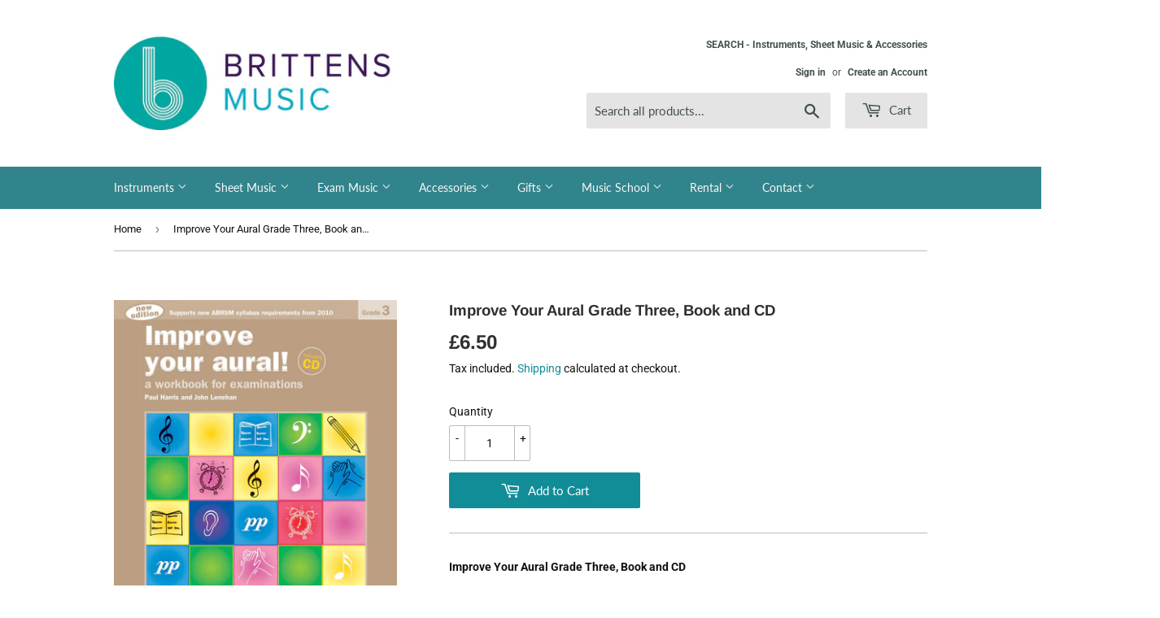

--- FILE ---
content_type: text/html; charset=utf-8
request_url: https://www.brittensmusic.co.uk/products/improve-your-aural-grade-3-book-cd-new-edition
body_size: 23925
content:
<!doctype html>
<html class="no-touch no-js">
<head>
  <script>(function(H){H.className=H.className.replace(/\bno-js\b/,'js')})(document.documentElement)</script>
  <!-- Basic page needs ================================================== -->
  <meta charset="utf-8">
  <meta http-equiv="X-UA-Compatible" content="IE=edge,chrome=1">

  
  <link rel="shortcut icon" href="//www.brittensmusic.co.uk/cdn/shop/files/BM__ICON_TEAL_RGB_b8752d7b-09c0-49d1-adc7-4acab14b2516_32x32.png?v=1628174253" type="image/png" />
  

  <!-- Title and description ================================================== -->
  <title>
  Improve Your Aural Grade Three &ndash; Brittens Music
  </title>

  
    <meta name="description" content="Improve Your Aural Grade Three, Book and CD Level - Grade 3 Ability - Intermediate Format - Sheet Music with CD and/or Online Content The ability to actively listen to music, to really hear what is being played is an essential skill for a musician. Having a good ear is vital and the &#39;Improve Your Aural&#39; series is all a">
  

  <!-- Product meta ================================================== -->
  <!-- /snippets/social-meta-tags.liquid -->




<meta property="og:site_name" content="Brittens Music">
<meta property="og:url" content="https://www.brittensmusic.co.uk/products/improve-your-aural-grade-3-book-cd-new-edition">
<meta property="og:title" content="Improve Your Aural Grade Three, Book and CD">
<meta property="og:type" content="product">
<meta property="og:description" content="Improve Your Aural Grade Three, Book and CD Level - Grade 3 Ability - Intermediate Format - Sheet Music with CD and/or Online Content The ability to actively listen to music, to really hear what is being played is an essential skill for a musician. Having a good ear is vital and the &#39;Improve Your Aural&#39; series is all a">

  <meta property="og:price:amount" content="6.50">
  <meta property="og:price:currency" content="GBP">

<meta property="og:image" content="http://www.brittensmusic.co.uk/cdn/shop/products/0571535445_1200x1200.jpg?v=1615998709">
<meta property="og:image:secure_url" content="https://www.brittensmusic.co.uk/cdn/shop/products/0571535445_1200x1200.jpg?v=1615998709">


<meta name="twitter:card" content="summary_large_image">
<meta name="twitter:title" content="Improve Your Aural Grade Three, Book and CD">
<meta name="twitter:description" content="Improve Your Aural Grade Three, Book and CD Level - Grade 3 Ability - Intermediate Format - Sheet Music with CD and/or Online Content The ability to actively listen to music, to really hear what is being played is an essential skill for a musician. Having a good ear is vital and the &#39;Improve Your Aural&#39; series is all a">


  <!-- Helpers ================================================== -->
  <link rel="canonical" href="https://www.brittensmusic.co.uk/products/improve-your-aural-grade-3-book-cd-new-edition">
  <meta name="viewport" content="width=device-width,initial-scale=1">

  <!-- CSS ================================================== -->
  <link href="//www.brittensmusic.co.uk/cdn/shop/t/2/assets/theme.scss.css?v=5614943267095875131769711982" rel="stylesheet" type="text/css" media="all" />

  <!-- Header hook for plugins ================================================== -->
  <script>window.performance && window.performance.mark && window.performance.mark('shopify.content_for_header.start');</script><meta name="google-site-verification" content="ct6ZNzDddw_zS47oboW-y6lrNGTfom0Lw_sixbVPIgk">
<meta id="shopify-digital-wallet" name="shopify-digital-wallet" content="/26215972927/digital_wallets/dialog">
<meta name="shopify-checkout-api-token" content="557c25b33bd22ac9d97f3f9a18411524">
<link rel="alternate" type="application/json+oembed" href="https://www.brittensmusic.co.uk/products/improve-your-aural-grade-3-book-cd-new-edition.oembed">
<script async="async" src="/checkouts/internal/preloads.js?locale=en-GB"></script>
<link rel="preconnect" href="https://shop.app" crossorigin="anonymous">
<script async="async" src="https://shop.app/checkouts/internal/preloads.js?locale=en-GB&shop_id=26215972927" crossorigin="anonymous"></script>
<script id="apple-pay-shop-capabilities" type="application/json">{"shopId":26215972927,"countryCode":"GB","currencyCode":"GBP","merchantCapabilities":["supports3DS"],"merchantId":"gid:\/\/shopify\/Shop\/26215972927","merchantName":"Brittens Music","requiredBillingContactFields":["postalAddress","email"],"requiredShippingContactFields":["postalAddress","email"],"shippingType":"shipping","supportedNetworks":["visa","maestro","masterCard"],"total":{"type":"pending","label":"Brittens Music","amount":"1.00"},"shopifyPaymentsEnabled":true,"supportsSubscriptions":true}</script>
<script id="shopify-features" type="application/json">{"accessToken":"557c25b33bd22ac9d97f3f9a18411524","betas":["rich-media-storefront-analytics"],"domain":"www.brittensmusic.co.uk","predictiveSearch":true,"shopId":26215972927,"locale":"en"}</script>
<script>var Shopify = Shopify || {};
Shopify.shop = "brittensmusic.myshopify.com";
Shopify.locale = "en";
Shopify.currency = {"active":"GBP","rate":"1.0"};
Shopify.country = "GB";
Shopify.theme = {"name":"Supply","id":81144643647,"schema_name":"Supply","schema_version":"8.9.24","theme_store_id":679,"role":"main"};
Shopify.theme.handle = "null";
Shopify.theme.style = {"id":null,"handle":null};
Shopify.cdnHost = "www.brittensmusic.co.uk/cdn";
Shopify.routes = Shopify.routes || {};
Shopify.routes.root = "/";</script>
<script type="module">!function(o){(o.Shopify=o.Shopify||{}).modules=!0}(window);</script>
<script>!function(o){function n(){var o=[];function n(){o.push(Array.prototype.slice.apply(arguments))}return n.q=o,n}var t=o.Shopify=o.Shopify||{};t.loadFeatures=n(),t.autoloadFeatures=n()}(window);</script>
<script>
  window.ShopifyPay = window.ShopifyPay || {};
  window.ShopifyPay.apiHost = "shop.app\/pay";
  window.ShopifyPay.redirectState = null;
</script>
<script id="shop-js-analytics" type="application/json">{"pageType":"product"}</script>
<script defer="defer" async type="module" src="//www.brittensmusic.co.uk/cdn/shopifycloud/shop-js/modules/v2/client.init-shop-cart-sync_BN7fPSNr.en.esm.js"></script>
<script defer="defer" async type="module" src="//www.brittensmusic.co.uk/cdn/shopifycloud/shop-js/modules/v2/chunk.common_Cbph3Kss.esm.js"></script>
<script defer="defer" async type="module" src="//www.brittensmusic.co.uk/cdn/shopifycloud/shop-js/modules/v2/chunk.modal_DKumMAJ1.esm.js"></script>
<script type="module">
  await import("//www.brittensmusic.co.uk/cdn/shopifycloud/shop-js/modules/v2/client.init-shop-cart-sync_BN7fPSNr.en.esm.js");
await import("//www.brittensmusic.co.uk/cdn/shopifycloud/shop-js/modules/v2/chunk.common_Cbph3Kss.esm.js");
await import("//www.brittensmusic.co.uk/cdn/shopifycloud/shop-js/modules/v2/chunk.modal_DKumMAJ1.esm.js");

  window.Shopify.SignInWithShop?.initShopCartSync?.({"fedCMEnabled":true,"windoidEnabled":true});

</script>
<script>
  window.Shopify = window.Shopify || {};
  if (!window.Shopify.featureAssets) window.Shopify.featureAssets = {};
  window.Shopify.featureAssets['shop-js'] = {"shop-cart-sync":["modules/v2/client.shop-cart-sync_CJVUk8Jm.en.esm.js","modules/v2/chunk.common_Cbph3Kss.esm.js","modules/v2/chunk.modal_DKumMAJ1.esm.js"],"init-fed-cm":["modules/v2/client.init-fed-cm_7Fvt41F4.en.esm.js","modules/v2/chunk.common_Cbph3Kss.esm.js","modules/v2/chunk.modal_DKumMAJ1.esm.js"],"init-shop-email-lookup-coordinator":["modules/v2/client.init-shop-email-lookup-coordinator_Cc088_bR.en.esm.js","modules/v2/chunk.common_Cbph3Kss.esm.js","modules/v2/chunk.modal_DKumMAJ1.esm.js"],"init-windoid":["modules/v2/client.init-windoid_hPopwJRj.en.esm.js","modules/v2/chunk.common_Cbph3Kss.esm.js","modules/v2/chunk.modal_DKumMAJ1.esm.js"],"shop-button":["modules/v2/client.shop-button_B0jaPSNF.en.esm.js","modules/v2/chunk.common_Cbph3Kss.esm.js","modules/v2/chunk.modal_DKumMAJ1.esm.js"],"shop-cash-offers":["modules/v2/client.shop-cash-offers_DPIskqss.en.esm.js","modules/v2/chunk.common_Cbph3Kss.esm.js","modules/v2/chunk.modal_DKumMAJ1.esm.js"],"shop-toast-manager":["modules/v2/client.shop-toast-manager_CK7RT69O.en.esm.js","modules/v2/chunk.common_Cbph3Kss.esm.js","modules/v2/chunk.modal_DKumMAJ1.esm.js"],"init-shop-cart-sync":["modules/v2/client.init-shop-cart-sync_BN7fPSNr.en.esm.js","modules/v2/chunk.common_Cbph3Kss.esm.js","modules/v2/chunk.modal_DKumMAJ1.esm.js"],"init-customer-accounts-sign-up":["modules/v2/client.init-customer-accounts-sign-up_CfPf4CXf.en.esm.js","modules/v2/client.shop-login-button_DeIztwXF.en.esm.js","modules/v2/chunk.common_Cbph3Kss.esm.js","modules/v2/chunk.modal_DKumMAJ1.esm.js"],"pay-button":["modules/v2/client.pay-button_CgIwFSYN.en.esm.js","modules/v2/chunk.common_Cbph3Kss.esm.js","modules/v2/chunk.modal_DKumMAJ1.esm.js"],"init-customer-accounts":["modules/v2/client.init-customer-accounts_DQ3x16JI.en.esm.js","modules/v2/client.shop-login-button_DeIztwXF.en.esm.js","modules/v2/chunk.common_Cbph3Kss.esm.js","modules/v2/chunk.modal_DKumMAJ1.esm.js"],"avatar":["modules/v2/client.avatar_BTnouDA3.en.esm.js"],"init-shop-for-new-customer-accounts":["modules/v2/client.init-shop-for-new-customer-accounts_CsZy_esa.en.esm.js","modules/v2/client.shop-login-button_DeIztwXF.en.esm.js","modules/v2/chunk.common_Cbph3Kss.esm.js","modules/v2/chunk.modal_DKumMAJ1.esm.js"],"shop-follow-button":["modules/v2/client.shop-follow-button_BRMJjgGd.en.esm.js","modules/v2/chunk.common_Cbph3Kss.esm.js","modules/v2/chunk.modal_DKumMAJ1.esm.js"],"checkout-modal":["modules/v2/client.checkout-modal_B9Drz_yf.en.esm.js","modules/v2/chunk.common_Cbph3Kss.esm.js","modules/v2/chunk.modal_DKumMAJ1.esm.js"],"shop-login-button":["modules/v2/client.shop-login-button_DeIztwXF.en.esm.js","modules/v2/chunk.common_Cbph3Kss.esm.js","modules/v2/chunk.modal_DKumMAJ1.esm.js"],"lead-capture":["modules/v2/client.lead-capture_DXYzFM3R.en.esm.js","modules/v2/chunk.common_Cbph3Kss.esm.js","modules/v2/chunk.modal_DKumMAJ1.esm.js"],"shop-login":["modules/v2/client.shop-login_CA5pJqmO.en.esm.js","modules/v2/chunk.common_Cbph3Kss.esm.js","modules/v2/chunk.modal_DKumMAJ1.esm.js"],"payment-terms":["modules/v2/client.payment-terms_BxzfvcZJ.en.esm.js","modules/v2/chunk.common_Cbph3Kss.esm.js","modules/v2/chunk.modal_DKumMAJ1.esm.js"]};
</script>
<script id="__st">var __st={"a":26215972927,"offset":0,"reqid":"9d5a648b-e179-4ad1-9831-9a25a04b9bfb-1769746686","pageurl":"www.brittensmusic.co.uk\/products\/improve-your-aural-grade-3-book-cd-new-edition","u":"8d92d5c35d4f","p":"product","rtyp":"product","rid":4657610489919};</script>
<script>window.ShopifyPaypalV4VisibilityTracking = true;</script>
<script id="captcha-bootstrap">!function(){'use strict';const t='contact',e='account',n='new_comment',o=[[t,t],['blogs',n],['comments',n],[t,'customer']],c=[[e,'customer_login'],[e,'guest_login'],[e,'recover_customer_password'],[e,'create_customer']],r=t=>t.map((([t,e])=>`form[action*='/${t}']:not([data-nocaptcha='true']) input[name='form_type'][value='${e}']`)).join(','),a=t=>()=>t?[...document.querySelectorAll(t)].map((t=>t.form)):[];function s(){const t=[...o],e=r(t);return a(e)}const i='password',u='form_key',d=['recaptcha-v3-token','g-recaptcha-response','h-captcha-response',i],f=()=>{try{return window.sessionStorage}catch{return}},m='__shopify_v',_=t=>t.elements[u];function p(t,e,n=!1){try{const o=window.sessionStorage,c=JSON.parse(o.getItem(e)),{data:r}=function(t){const{data:e,action:n}=t;return t[m]||n?{data:e,action:n}:{data:t,action:n}}(c);for(const[e,n]of Object.entries(r))t.elements[e]&&(t.elements[e].value=n);n&&o.removeItem(e)}catch(o){console.error('form repopulation failed',{error:o})}}const l='form_type',E='cptcha';function T(t){t.dataset[E]=!0}const w=window,h=w.document,L='Shopify',v='ce_forms',y='captcha';let A=!1;((t,e)=>{const n=(g='f06e6c50-85a8-45c8-87d0-21a2b65856fe',I='https://cdn.shopify.com/shopifycloud/storefront-forms-hcaptcha/ce_storefront_forms_captcha_hcaptcha.v1.5.2.iife.js',D={infoText:'Protected by hCaptcha',privacyText:'Privacy',termsText:'Terms'},(t,e,n)=>{const o=w[L][v],c=o.bindForm;if(c)return c(t,g,e,D).then(n);var r;o.q.push([[t,g,e,D],n]),r=I,A||(h.body.append(Object.assign(h.createElement('script'),{id:'captcha-provider',async:!0,src:r})),A=!0)});var g,I,D;w[L]=w[L]||{},w[L][v]=w[L][v]||{},w[L][v].q=[],w[L][y]=w[L][y]||{},w[L][y].protect=function(t,e){n(t,void 0,e),T(t)},Object.freeze(w[L][y]),function(t,e,n,w,h,L){const[v,y,A,g]=function(t,e,n){const i=e?o:[],u=t?c:[],d=[...i,...u],f=r(d),m=r(i),_=r(d.filter((([t,e])=>n.includes(e))));return[a(f),a(m),a(_),s()]}(w,h,L),I=t=>{const e=t.target;return e instanceof HTMLFormElement?e:e&&e.form},D=t=>v().includes(t);t.addEventListener('submit',(t=>{const e=I(t);if(!e)return;const n=D(e)&&!e.dataset.hcaptchaBound&&!e.dataset.recaptchaBound,o=_(e),c=g().includes(e)&&(!o||!o.value);(n||c)&&t.preventDefault(),c&&!n&&(function(t){try{if(!f())return;!function(t){const e=f();if(!e)return;const n=_(t);if(!n)return;const o=n.value;o&&e.removeItem(o)}(t);const e=Array.from(Array(32),(()=>Math.random().toString(36)[2])).join('');!function(t,e){_(t)||t.append(Object.assign(document.createElement('input'),{type:'hidden',name:u})),t.elements[u].value=e}(t,e),function(t,e){const n=f();if(!n)return;const o=[...t.querySelectorAll(`input[type='${i}']`)].map((({name:t})=>t)),c=[...d,...o],r={};for(const[a,s]of new FormData(t).entries())c.includes(a)||(r[a]=s);n.setItem(e,JSON.stringify({[m]:1,action:t.action,data:r}))}(t,e)}catch(e){console.error('failed to persist form',e)}}(e),e.submit())}));const S=(t,e)=>{t&&!t.dataset[E]&&(n(t,e.some((e=>e===t))),T(t))};for(const o of['focusin','change'])t.addEventListener(o,(t=>{const e=I(t);D(e)&&S(e,y())}));const B=e.get('form_key'),M=e.get(l),P=B&&M;t.addEventListener('DOMContentLoaded',(()=>{const t=y();if(P)for(const e of t)e.elements[l].value===M&&p(e,B);[...new Set([...A(),...v().filter((t=>'true'===t.dataset.shopifyCaptcha))])].forEach((e=>S(e,t)))}))}(h,new URLSearchParams(w.location.search),n,t,e,['guest_login'])})(!0,!0)}();</script>
<script integrity="sha256-4kQ18oKyAcykRKYeNunJcIwy7WH5gtpwJnB7kiuLZ1E=" data-source-attribution="shopify.loadfeatures" defer="defer" src="//www.brittensmusic.co.uk/cdn/shopifycloud/storefront/assets/storefront/load_feature-a0a9edcb.js" crossorigin="anonymous"></script>
<script crossorigin="anonymous" defer="defer" src="//www.brittensmusic.co.uk/cdn/shopifycloud/storefront/assets/shopify_pay/storefront-65b4c6d7.js?v=20250812"></script>
<script data-source-attribution="shopify.dynamic_checkout.dynamic.init">var Shopify=Shopify||{};Shopify.PaymentButton=Shopify.PaymentButton||{isStorefrontPortableWallets:!0,init:function(){window.Shopify.PaymentButton.init=function(){};var t=document.createElement("script");t.src="https://www.brittensmusic.co.uk/cdn/shopifycloud/portable-wallets/latest/portable-wallets.en.js",t.type="module",document.head.appendChild(t)}};
</script>
<script data-source-attribution="shopify.dynamic_checkout.buyer_consent">
  function portableWalletsHideBuyerConsent(e){var t=document.getElementById("shopify-buyer-consent"),n=document.getElementById("shopify-subscription-policy-button");t&&n&&(t.classList.add("hidden"),t.setAttribute("aria-hidden","true"),n.removeEventListener("click",e))}function portableWalletsShowBuyerConsent(e){var t=document.getElementById("shopify-buyer-consent"),n=document.getElementById("shopify-subscription-policy-button");t&&n&&(t.classList.remove("hidden"),t.removeAttribute("aria-hidden"),n.addEventListener("click",e))}window.Shopify?.PaymentButton&&(window.Shopify.PaymentButton.hideBuyerConsent=portableWalletsHideBuyerConsent,window.Shopify.PaymentButton.showBuyerConsent=portableWalletsShowBuyerConsent);
</script>
<script data-source-attribution="shopify.dynamic_checkout.cart.bootstrap">document.addEventListener("DOMContentLoaded",(function(){function t(){return document.querySelector("shopify-accelerated-checkout-cart, shopify-accelerated-checkout")}if(t())Shopify.PaymentButton.init();else{new MutationObserver((function(e,n){t()&&(Shopify.PaymentButton.init(),n.disconnect())})).observe(document.body,{childList:!0,subtree:!0})}}));
</script>
<script id='scb4127' type='text/javascript' async='' src='https://www.brittensmusic.co.uk/cdn/shopifycloud/privacy-banner/storefront-banner.js'></script><link id="shopify-accelerated-checkout-styles" rel="stylesheet" media="screen" href="https://www.brittensmusic.co.uk/cdn/shopifycloud/portable-wallets/latest/accelerated-checkout-backwards-compat.css" crossorigin="anonymous">
<style id="shopify-accelerated-checkout-cart">
        #shopify-buyer-consent {
  margin-top: 1em;
  display: inline-block;
  width: 100%;
}

#shopify-buyer-consent.hidden {
  display: none;
}

#shopify-subscription-policy-button {
  background: none;
  border: none;
  padding: 0;
  text-decoration: underline;
  font-size: inherit;
  cursor: pointer;
}

#shopify-subscription-policy-button::before {
  box-shadow: none;
}

      </style>

<script>window.performance && window.performance.mark && window.performance.mark('shopify.content_for_header.end');</script>

  
  

  <script src="//www.brittensmusic.co.uk/cdn/shop/t/2/assets/jquery-2.2.3.min.js?v=58211863146907186831587137882" type="text/javascript"></script>

  <script src="//www.brittensmusic.co.uk/cdn/shop/t/2/assets/lazysizes.min.js?v=8147953233334221341587137882" async="async"></script>
  <script src="//www.brittensmusic.co.uk/cdn/shop/t/2/assets/vendor.js?v=106177282645720727331587137885" defer="defer"></script>
  <script src="//www.brittensmusic.co.uk/cdn/shop/t/2/assets/theme.js?v=20271039021007132951613567863" defer="defer"></script>


<link href="https://monorail-edge.shopifysvc.com" rel="dns-prefetch">
<script>(function(){if ("sendBeacon" in navigator && "performance" in window) {try {var session_token_from_headers = performance.getEntriesByType('navigation')[0].serverTiming.find(x => x.name == '_s').description;} catch {var session_token_from_headers = undefined;}var session_cookie_matches = document.cookie.match(/_shopify_s=([^;]*)/);var session_token_from_cookie = session_cookie_matches && session_cookie_matches.length === 2 ? session_cookie_matches[1] : "";var session_token = session_token_from_headers || session_token_from_cookie || "";function handle_abandonment_event(e) {var entries = performance.getEntries().filter(function(entry) {return /monorail-edge.shopifysvc.com/.test(entry.name);});if (!window.abandonment_tracked && entries.length === 0) {window.abandonment_tracked = true;var currentMs = Date.now();var navigation_start = performance.timing.navigationStart;var payload = {shop_id: 26215972927,url: window.location.href,navigation_start,duration: currentMs - navigation_start,session_token,page_type: "product"};window.navigator.sendBeacon("https://monorail-edge.shopifysvc.com/v1/produce", JSON.stringify({schema_id: "online_store_buyer_site_abandonment/1.1",payload: payload,metadata: {event_created_at_ms: currentMs,event_sent_at_ms: currentMs}}));}}window.addEventListener('pagehide', handle_abandonment_event);}}());</script>
<script id="web-pixels-manager-setup">(function e(e,d,r,n,o){if(void 0===o&&(o={}),!Boolean(null===(a=null===(i=window.Shopify)||void 0===i?void 0:i.analytics)||void 0===a?void 0:a.replayQueue)){var i,a;window.Shopify=window.Shopify||{};var t=window.Shopify;t.analytics=t.analytics||{};var s=t.analytics;s.replayQueue=[],s.publish=function(e,d,r){return s.replayQueue.push([e,d,r]),!0};try{self.performance.mark("wpm:start")}catch(e){}var l=function(){var e={modern:/Edge?\/(1{2}[4-9]|1[2-9]\d|[2-9]\d{2}|\d{4,})\.\d+(\.\d+|)|Firefox\/(1{2}[4-9]|1[2-9]\d|[2-9]\d{2}|\d{4,})\.\d+(\.\d+|)|Chrom(ium|e)\/(9{2}|\d{3,})\.\d+(\.\d+|)|(Maci|X1{2}).+ Version\/(15\.\d+|(1[6-9]|[2-9]\d|\d{3,})\.\d+)([,.]\d+|)( \(\w+\)|)( Mobile\/\w+|) Safari\/|Chrome.+OPR\/(9{2}|\d{3,})\.\d+\.\d+|(CPU[ +]OS|iPhone[ +]OS|CPU[ +]iPhone|CPU IPhone OS|CPU iPad OS)[ +]+(15[._]\d+|(1[6-9]|[2-9]\d|\d{3,})[._]\d+)([._]\d+|)|Android:?[ /-](13[3-9]|1[4-9]\d|[2-9]\d{2}|\d{4,})(\.\d+|)(\.\d+|)|Android.+Firefox\/(13[5-9]|1[4-9]\d|[2-9]\d{2}|\d{4,})\.\d+(\.\d+|)|Android.+Chrom(ium|e)\/(13[3-9]|1[4-9]\d|[2-9]\d{2}|\d{4,})\.\d+(\.\d+|)|SamsungBrowser\/([2-9]\d|\d{3,})\.\d+/,legacy:/Edge?\/(1[6-9]|[2-9]\d|\d{3,})\.\d+(\.\d+|)|Firefox\/(5[4-9]|[6-9]\d|\d{3,})\.\d+(\.\d+|)|Chrom(ium|e)\/(5[1-9]|[6-9]\d|\d{3,})\.\d+(\.\d+|)([\d.]+$|.*Safari\/(?![\d.]+ Edge\/[\d.]+$))|(Maci|X1{2}).+ Version\/(10\.\d+|(1[1-9]|[2-9]\d|\d{3,})\.\d+)([,.]\d+|)( \(\w+\)|)( Mobile\/\w+|) Safari\/|Chrome.+OPR\/(3[89]|[4-9]\d|\d{3,})\.\d+\.\d+|(CPU[ +]OS|iPhone[ +]OS|CPU[ +]iPhone|CPU IPhone OS|CPU iPad OS)[ +]+(10[._]\d+|(1[1-9]|[2-9]\d|\d{3,})[._]\d+)([._]\d+|)|Android:?[ /-](13[3-9]|1[4-9]\d|[2-9]\d{2}|\d{4,})(\.\d+|)(\.\d+|)|Mobile Safari.+OPR\/([89]\d|\d{3,})\.\d+\.\d+|Android.+Firefox\/(13[5-9]|1[4-9]\d|[2-9]\d{2}|\d{4,})\.\d+(\.\d+|)|Android.+Chrom(ium|e)\/(13[3-9]|1[4-9]\d|[2-9]\d{2}|\d{4,})\.\d+(\.\d+|)|Android.+(UC? ?Browser|UCWEB|U3)[ /]?(15\.([5-9]|\d{2,})|(1[6-9]|[2-9]\d|\d{3,})\.\d+)\.\d+|SamsungBrowser\/(5\.\d+|([6-9]|\d{2,})\.\d+)|Android.+MQ{2}Browser\/(14(\.(9|\d{2,})|)|(1[5-9]|[2-9]\d|\d{3,})(\.\d+|))(\.\d+|)|K[Aa][Ii]OS\/(3\.\d+|([4-9]|\d{2,})\.\d+)(\.\d+|)/},d=e.modern,r=e.legacy,n=navigator.userAgent;return n.match(d)?"modern":n.match(r)?"legacy":"unknown"}(),u="modern"===l?"modern":"legacy",c=(null!=n?n:{modern:"",legacy:""})[u],f=function(e){return[e.baseUrl,"/wpm","/b",e.hashVersion,"modern"===e.buildTarget?"m":"l",".js"].join("")}({baseUrl:d,hashVersion:r,buildTarget:u}),m=function(e){var d=e.version,r=e.bundleTarget,n=e.surface,o=e.pageUrl,i=e.monorailEndpoint;return{emit:function(e){var a=e.status,t=e.errorMsg,s=(new Date).getTime(),l=JSON.stringify({metadata:{event_sent_at_ms:s},events:[{schema_id:"web_pixels_manager_load/3.1",payload:{version:d,bundle_target:r,page_url:o,status:a,surface:n,error_msg:t},metadata:{event_created_at_ms:s}}]});if(!i)return console&&console.warn&&console.warn("[Web Pixels Manager] No Monorail endpoint provided, skipping logging."),!1;try{return self.navigator.sendBeacon.bind(self.navigator)(i,l)}catch(e){}var u=new XMLHttpRequest;try{return u.open("POST",i,!0),u.setRequestHeader("Content-Type","text/plain"),u.send(l),!0}catch(e){return console&&console.warn&&console.warn("[Web Pixels Manager] Got an unhandled error while logging to Monorail."),!1}}}}({version:r,bundleTarget:l,surface:e.surface,pageUrl:self.location.href,monorailEndpoint:e.monorailEndpoint});try{o.browserTarget=l,function(e){var d=e.src,r=e.async,n=void 0===r||r,o=e.onload,i=e.onerror,a=e.sri,t=e.scriptDataAttributes,s=void 0===t?{}:t,l=document.createElement("script"),u=document.querySelector("head"),c=document.querySelector("body");if(l.async=n,l.src=d,a&&(l.integrity=a,l.crossOrigin="anonymous"),s)for(var f in s)if(Object.prototype.hasOwnProperty.call(s,f))try{l.dataset[f]=s[f]}catch(e){}if(o&&l.addEventListener("load",o),i&&l.addEventListener("error",i),u)u.appendChild(l);else{if(!c)throw new Error("Did not find a head or body element to append the script");c.appendChild(l)}}({src:f,async:!0,onload:function(){if(!function(){var e,d;return Boolean(null===(d=null===(e=window.Shopify)||void 0===e?void 0:e.analytics)||void 0===d?void 0:d.initialized)}()){var d=window.webPixelsManager.init(e)||void 0;if(d){var r=window.Shopify.analytics;r.replayQueue.forEach((function(e){var r=e[0],n=e[1],o=e[2];d.publishCustomEvent(r,n,o)})),r.replayQueue=[],r.publish=d.publishCustomEvent,r.visitor=d.visitor,r.initialized=!0}}},onerror:function(){return m.emit({status:"failed",errorMsg:"".concat(f," has failed to load")})},sri:function(e){var d=/^sha384-[A-Za-z0-9+/=]+$/;return"string"==typeof e&&d.test(e)}(c)?c:"",scriptDataAttributes:o}),m.emit({status:"loading"})}catch(e){m.emit({status:"failed",errorMsg:(null==e?void 0:e.message)||"Unknown error"})}}})({shopId: 26215972927,storefrontBaseUrl: "https://www.brittensmusic.co.uk",extensionsBaseUrl: "https://extensions.shopifycdn.com/cdn/shopifycloud/web-pixels-manager",monorailEndpoint: "https://monorail-edge.shopifysvc.com/unstable/produce_batch",surface: "storefront-renderer",enabledBetaFlags: ["2dca8a86"],webPixelsConfigList: [{"id":"974520700","configuration":"{\"config\":\"{\\\"google_tag_ids\\\":[\\\"AW-10864945256\\\",\\\"GT-K8DR9DH\\\"],\\\"target_country\\\":\\\"GB\\\",\\\"gtag_events\\\":[{\\\"type\\\":\\\"begin_checkout\\\",\\\"action_label\\\":[\\\"G-BGB7NHJZGV\\\",\\\"AW-10864945256\\\/LBaYCPTQ2qcDEOjQ57wo\\\"]},{\\\"type\\\":\\\"search\\\",\\\"action_label\\\":[\\\"G-BGB7NHJZGV\\\",\\\"AW-10864945256\\\/K1gkCPfQ2qcDEOjQ57wo\\\"]},{\\\"type\\\":\\\"view_item\\\",\\\"action_label\\\":[\\\"G-BGB7NHJZGV\\\",\\\"AW-10864945256\\\/L2P8CO7Q2qcDEOjQ57wo\\\",\\\"MC-0KCFWT8B3V\\\"]},{\\\"type\\\":\\\"purchase\\\",\\\"action_label\\\":[\\\"G-BGB7NHJZGV\\\",\\\"AW-10864945256\\\/dOG1COvQ2qcDEOjQ57wo\\\",\\\"MC-0KCFWT8B3V\\\"]},{\\\"type\\\":\\\"page_view\\\",\\\"action_label\\\":[\\\"G-BGB7NHJZGV\\\",\\\"AW-10864945256\\\/WGQ0COjQ2qcDEOjQ57wo\\\",\\\"MC-0KCFWT8B3V\\\"]},{\\\"type\\\":\\\"add_payment_info\\\",\\\"action_label\\\":[\\\"G-BGB7NHJZGV\\\",\\\"AW-10864945256\\\/cnGXCPrQ2qcDEOjQ57wo\\\"]},{\\\"type\\\":\\\"add_to_cart\\\",\\\"action_label\\\":[\\\"G-BGB7NHJZGV\\\",\\\"AW-10864945256\\\/4BAUCPHQ2qcDEOjQ57wo\\\"]}],\\\"enable_monitoring_mode\\\":false}\"}","eventPayloadVersion":"v1","runtimeContext":"OPEN","scriptVersion":"b2a88bafab3e21179ed38636efcd8a93","type":"APP","apiClientId":1780363,"privacyPurposes":[],"dataSharingAdjustments":{"protectedCustomerApprovalScopes":["read_customer_address","read_customer_email","read_customer_name","read_customer_personal_data","read_customer_phone"]}},{"id":"shopify-app-pixel","configuration":"{}","eventPayloadVersion":"v1","runtimeContext":"STRICT","scriptVersion":"0450","apiClientId":"shopify-pixel","type":"APP","privacyPurposes":["ANALYTICS","MARKETING"]},{"id":"shopify-custom-pixel","eventPayloadVersion":"v1","runtimeContext":"LAX","scriptVersion":"0450","apiClientId":"shopify-pixel","type":"CUSTOM","privacyPurposes":["ANALYTICS","MARKETING"]}],isMerchantRequest: false,initData: {"shop":{"name":"Brittens Music","paymentSettings":{"currencyCode":"GBP"},"myshopifyDomain":"brittensmusic.myshopify.com","countryCode":"GB","storefrontUrl":"https:\/\/www.brittensmusic.co.uk"},"customer":null,"cart":null,"checkout":null,"productVariants":[{"price":{"amount":6.5,"currencyCode":"GBP"},"product":{"title":"Improve Your Aural Grade Three, Book and CD","vendor":"Faber","id":"4657610489919","untranslatedTitle":"Improve Your Aural Grade Three, Book and CD","url":"\/products\/improve-your-aural-grade-3-book-cd-new-edition","type":"Sheet Music"},"id":"32577384906815","image":{"src":"\/\/www.brittensmusic.co.uk\/cdn\/shop\/products\/0571535445.jpg?v=1615998709"},"sku":"0571535445","title":"Default Title","untranslatedTitle":"Default Title"}],"purchasingCompany":null},},"https://www.brittensmusic.co.uk/cdn","1d2a099fw23dfb22ep557258f5m7a2edbae",{"modern":"","legacy":""},{"shopId":"26215972927","storefrontBaseUrl":"https:\/\/www.brittensmusic.co.uk","extensionBaseUrl":"https:\/\/extensions.shopifycdn.com\/cdn\/shopifycloud\/web-pixels-manager","surface":"storefront-renderer","enabledBetaFlags":"[\"2dca8a86\"]","isMerchantRequest":"false","hashVersion":"1d2a099fw23dfb22ep557258f5m7a2edbae","publish":"custom","events":"[[\"page_viewed\",{}],[\"product_viewed\",{\"productVariant\":{\"price\":{\"amount\":6.5,\"currencyCode\":\"GBP\"},\"product\":{\"title\":\"Improve Your Aural Grade Three, Book and CD\",\"vendor\":\"Faber\",\"id\":\"4657610489919\",\"untranslatedTitle\":\"Improve Your Aural Grade Three, Book and CD\",\"url\":\"\/products\/improve-your-aural-grade-3-book-cd-new-edition\",\"type\":\"Sheet Music\"},\"id\":\"32577384906815\",\"image\":{\"src\":\"\/\/www.brittensmusic.co.uk\/cdn\/shop\/products\/0571535445.jpg?v=1615998709\"},\"sku\":\"0571535445\",\"title\":\"Default Title\",\"untranslatedTitle\":\"Default Title\"}}]]"});</script><script>
  window.ShopifyAnalytics = window.ShopifyAnalytics || {};
  window.ShopifyAnalytics.meta = window.ShopifyAnalytics.meta || {};
  window.ShopifyAnalytics.meta.currency = 'GBP';
  var meta = {"product":{"id":4657610489919,"gid":"gid:\/\/shopify\/Product\/4657610489919","vendor":"Faber","type":"Sheet Music","handle":"improve-your-aural-grade-3-book-cd-new-edition","variants":[{"id":32577384906815,"price":650,"name":"Improve Your Aural Grade Three, Book and CD","public_title":null,"sku":"0571535445"}],"remote":false},"page":{"pageType":"product","resourceType":"product","resourceId":4657610489919,"requestId":"9d5a648b-e179-4ad1-9831-9a25a04b9bfb-1769746686"}};
  for (var attr in meta) {
    window.ShopifyAnalytics.meta[attr] = meta[attr];
  }
</script>
<script class="analytics">
  (function () {
    var customDocumentWrite = function(content) {
      var jquery = null;

      if (window.jQuery) {
        jquery = window.jQuery;
      } else if (window.Checkout && window.Checkout.$) {
        jquery = window.Checkout.$;
      }

      if (jquery) {
        jquery('body').append(content);
      }
    };

    var hasLoggedConversion = function(token) {
      if (token) {
        return document.cookie.indexOf('loggedConversion=' + token) !== -1;
      }
      return false;
    }

    var setCookieIfConversion = function(token) {
      if (token) {
        var twoMonthsFromNow = new Date(Date.now());
        twoMonthsFromNow.setMonth(twoMonthsFromNow.getMonth() + 2);

        document.cookie = 'loggedConversion=' + token + '; expires=' + twoMonthsFromNow;
      }
    }

    var trekkie = window.ShopifyAnalytics.lib = window.trekkie = window.trekkie || [];
    if (trekkie.integrations) {
      return;
    }
    trekkie.methods = [
      'identify',
      'page',
      'ready',
      'track',
      'trackForm',
      'trackLink'
    ];
    trekkie.factory = function(method) {
      return function() {
        var args = Array.prototype.slice.call(arguments);
        args.unshift(method);
        trekkie.push(args);
        return trekkie;
      };
    };
    for (var i = 0; i < trekkie.methods.length; i++) {
      var key = trekkie.methods[i];
      trekkie[key] = trekkie.factory(key);
    }
    trekkie.load = function(config) {
      trekkie.config = config || {};
      trekkie.config.initialDocumentCookie = document.cookie;
      var first = document.getElementsByTagName('script')[0];
      var script = document.createElement('script');
      script.type = 'text/javascript';
      script.onerror = function(e) {
        var scriptFallback = document.createElement('script');
        scriptFallback.type = 'text/javascript';
        scriptFallback.onerror = function(error) {
                var Monorail = {
      produce: function produce(monorailDomain, schemaId, payload) {
        var currentMs = new Date().getTime();
        var event = {
          schema_id: schemaId,
          payload: payload,
          metadata: {
            event_created_at_ms: currentMs,
            event_sent_at_ms: currentMs
          }
        };
        return Monorail.sendRequest("https://" + monorailDomain + "/v1/produce", JSON.stringify(event));
      },
      sendRequest: function sendRequest(endpointUrl, payload) {
        // Try the sendBeacon API
        if (window && window.navigator && typeof window.navigator.sendBeacon === 'function' && typeof window.Blob === 'function' && !Monorail.isIos12()) {
          var blobData = new window.Blob([payload], {
            type: 'text/plain'
          });

          if (window.navigator.sendBeacon(endpointUrl, blobData)) {
            return true;
          } // sendBeacon was not successful

        } // XHR beacon

        var xhr = new XMLHttpRequest();

        try {
          xhr.open('POST', endpointUrl);
          xhr.setRequestHeader('Content-Type', 'text/plain');
          xhr.send(payload);
        } catch (e) {
          console.log(e);
        }

        return false;
      },
      isIos12: function isIos12() {
        return window.navigator.userAgent.lastIndexOf('iPhone; CPU iPhone OS 12_') !== -1 || window.navigator.userAgent.lastIndexOf('iPad; CPU OS 12_') !== -1;
      }
    };
    Monorail.produce('monorail-edge.shopifysvc.com',
      'trekkie_storefront_load_errors/1.1',
      {shop_id: 26215972927,
      theme_id: 81144643647,
      app_name: "storefront",
      context_url: window.location.href,
      source_url: "//www.brittensmusic.co.uk/cdn/s/trekkie.storefront.c59ea00e0474b293ae6629561379568a2d7c4bba.min.js"});

        };
        scriptFallback.async = true;
        scriptFallback.src = '//www.brittensmusic.co.uk/cdn/s/trekkie.storefront.c59ea00e0474b293ae6629561379568a2d7c4bba.min.js';
        first.parentNode.insertBefore(scriptFallback, first);
      };
      script.async = true;
      script.src = '//www.brittensmusic.co.uk/cdn/s/trekkie.storefront.c59ea00e0474b293ae6629561379568a2d7c4bba.min.js';
      first.parentNode.insertBefore(script, first);
    };
    trekkie.load(
      {"Trekkie":{"appName":"storefront","development":false,"defaultAttributes":{"shopId":26215972927,"isMerchantRequest":null,"themeId":81144643647,"themeCityHash":"6143566370818069542","contentLanguage":"en","currency":"GBP","eventMetadataId":"6bdbfc15-b87a-4365-ae04-a169ecb6939a"},"isServerSideCookieWritingEnabled":true,"monorailRegion":"shop_domain","enabledBetaFlags":["65f19447","b5387b81"]},"Session Attribution":{},"S2S":{"facebookCapiEnabled":false,"source":"trekkie-storefront-renderer","apiClientId":580111}}
    );

    var loaded = false;
    trekkie.ready(function() {
      if (loaded) return;
      loaded = true;

      window.ShopifyAnalytics.lib = window.trekkie;

      var originalDocumentWrite = document.write;
      document.write = customDocumentWrite;
      try { window.ShopifyAnalytics.merchantGoogleAnalytics.call(this); } catch(error) {};
      document.write = originalDocumentWrite;

      window.ShopifyAnalytics.lib.page(null,{"pageType":"product","resourceType":"product","resourceId":4657610489919,"requestId":"9d5a648b-e179-4ad1-9831-9a25a04b9bfb-1769746686","shopifyEmitted":true});

      var match = window.location.pathname.match(/checkouts\/(.+)\/(thank_you|post_purchase)/)
      var token = match? match[1]: undefined;
      if (!hasLoggedConversion(token)) {
        setCookieIfConversion(token);
        window.ShopifyAnalytics.lib.track("Viewed Product",{"currency":"GBP","variantId":32577384906815,"productId":4657610489919,"productGid":"gid:\/\/shopify\/Product\/4657610489919","name":"Improve Your Aural Grade Three, Book and CD","price":"6.50","sku":"0571535445","brand":"Faber","variant":null,"category":"Sheet Music","nonInteraction":true,"remote":false},undefined,undefined,{"shopifyEmitted":true});
      window.ShopifyAnalytics.lib.track("monorail:\/\/trekkie_storefront_viewed_product\/1.1",{"currency":"GBP","variantId":32577384906815,"productId":4657610489919,"productGid":"gid:\/\/shopify\/Product\/4657610489919","name":"Improve Your Aural Grade Three, Book and CD","price":"6.50","sku":"0571535445","brand":"Faber","variant":null,"category":"Sheet Music","nonInteraction":true,"remote":false,"referer":"https:\/\/www.brittensmusic.co.uk\/products\/improve-your-aural-grade-3-book-cd-new-edition"});
      }
    });


        var eventsListenerScript = document.createElement('script');
        eventsListenerScript.async = true;
        eventsListenerScript.src = "//www.brittensmusic.co.uk/cdn/shopifycloud/storefront/assets/shop_events_listener-3da45d37.js";
        document.getElementsByTagName('head')[0].appendChild(eventsListenerScript);

})();</script>
  <script>
  if (!window.ga || (window.ga && typeof window.ga !== 'function')) {
    window.ga = function ga() {
      (window.ga.q = window.ga.q || []).push(arguments);
      if (window.Shopify && window.Shopify.analytics && typeof window.Shopify.analytics.publish === 'function') {
        window.Shopify.analytics.publish("ga_stub_called", {}, {sendTo: "google_osp_migration"});
      }
      console.error("Shopify's Google Analytics stub called with:", Array.from(arguments), "\nSee https://help.shopify.com/manual/promoting-marketing/pixels/pixel-migration#google for more information.");
    };
    if (window.Shopify && window.Shopify.analytics && typeof window.Shopify.analytics.publish === 'function') {
      window.Shopify.analytics.publish("ga_stub_initialized", {}, {sendTo: "google_osp_migration"});
    }
  }
</script>
<script
  defer
  src="https://www.brittensmusic.co.uk/cdn/shopifycloud/perf-kit/shopify-perf-kit-3.1.0.min.js"
  data-application="storefront-renderer"
  data-shop-id="26215972927"
  data-render-region="gcp-us-east1"
  data-page-type="product"
  data-theme-instance-id="81144643647"
  data-theme-name="Supply"
  data-theme-version="8.9.24"
  data-monorail-region="shop_domain"
  data-resource-timing-sampling-rate="10"
  data-shs="true"
  data-shs-beacon="true"
  data-shs-export-with-fetch="true"
  data-shs-logs-sample-rate="1"
  data-shs-beacon-endpoint="https://www.brittensmusic.co.uk/api/collect"
></script>
</head>

<body id="improve-your-aural-grade-three" class="template-product">

  <div id="shopify-section-header" class="shopify-section header-section"><header class="site-header" role="banner" data-section-id="header" data-section-type="header-section">
  <div class="wrapper">

    <div class="grid--full">
      <div class="grid-item large--one-half">
        
          <div class="h1 header-logo" itemscope itemtype="http://schema.org/Organization">
        
          
          

          <a href="/" itemprop="url">
            <div class="lazyload__image-wrapper no-js header-logo__image" style="max-width:350px;">
              <div style="padding-top:32.73469387755102%;">
                <img class="lazyload js"
                  data-src="//www.brittensmusic.co.uk/cdn/shop/files/Trial_BM_Logo_{width}x.jpg?v=1614167777"
                  data-widths="[180, 360, 540, 720, 900, 1080, 1296, 1512, 1728, 2048]"
                  data-aspectratio="3.054862842892768"
                  data-sizes="auto"
                  alt="Brittens Music"
                  style="width:350px;">
              </div>
            </div>
            <noscript>
              
              <img src="//www.brittensmusic.co.uk/cdn/shop/files/Trial_BM_Logo_350x.jpg?v=1614167777"
                srcset="//www.brittensmusic.co.uk/cdn/shop/files/Trial_BM_Logo_350x.jpg?v=1614167777 1x, //www.brittensmusic.co.uk/cdn/shop/files/Trial_BM_Logo_350x@2x.jpg?v=1614167777 2x"
                alt="Brittens Music"
                itemprop="logo"
                style="max-width:350px;">
            </noscript>
          </a>
          
        
          </div>
        
      </div>

      <div class="grid-item large--one-half text-center large--text-right">
        
          <div class="site-header--text-links">
            
              
                <a href="/search">
              

                <p>SEARCH - Instruments, Sheet Music &amp; Accessories</p>

              
                </a>
              
            

            
              <span class="site-header--meta-links medium-down--hide">
                
                  <a href="/account/login" id="customer_login_link">Sign in</a>
                  <span class="site-header--spacer">or</span>
                  <a href="/account/register" id="customer_register_link">Create an Account</a>
                
              </span>
            
          </div>

          <br class="medium-down--hide">
        

        <form action="/search" method="get" class="search-bar" role="search">
  <input type="hidden" name="type" value="product">

  <input type="search" name="q" value="" placeholder="Search all products..." aria-label="Search all products...">
  <button type="submit" class="search-bar--submit icon-fallback-text">
    <span class="icon icon-search" aria-hidden="true"></span>
    <span class="fallback-text">Search</span>
  </button>
</form>


        <a href="/cart" class="header-cart-btn cart-toggle">
          <span class="icon icon-cart"></span>
          Cart <span class="cart-count cart-badge--desktop hidden-count">0</span>
        </a>
      </div>
    </div>

  </div>
</header>

<div id="mobileNavBar">
  <div class="display-table-cell">
    <button class="menu-toggle mobileNavBar-link" aria-controls="navBar" aria-expanded="false"><span class="icon icon-hamburger" aria-hidden="true"></span>Menu</button>
  </div>
  <div class="display-table-cell">
    <a href="/cart" class="cart-toggle mobileNavBar-link">
      <span class="icon icon-cart"></span>
      Cart <span class="cart-count hidden-count">0</span>
    </a>
  </div>
</div>

<nav class="nav-bar" id="navBar" role="navigation">
  <div class="wrapper">
    <form action="/search" method="get" class="search-bar" role="search">
  <input type="hidden" name="type" value="product">

  <input type="search" name="q" value="" placeholder="Search all products..." aria-label="Search all products...">
  <button type="submit" class="search-bar--submit icon-fallback-text">
    <span class="icon icon-search" aria-hidden="true"></span>
    <span class="fallback-text">Search</span>
  </button>
</form>

    <ul class="mobile-nav" id="MobileNav">
  
  <li class="large--hide">
    <a href="/">Home</a>
  </li>
  
  
    
      
      <li
        class="mobile-nav--has-dropdown "
        aria-haspopup="true">
        <a
          href="/collections/choose-instrument-group"
          class="mobile-nav--link"
          data-meganav-type="parent"
          >
            Instruments
        </a>
        <button class="icon icon-arrow-down mobile-nav--button"
          aria-expanded="false"
          aria-label="Instruments Menu">
        </button>
        <ul
          id="MenuParent-1"
          class="mobile-nav--dropdown mobile-nav--has-grandchildren"
          data-meganav-dropdown>
          
            
            
              <li
                class="mobile-nav--has-dropdown mobile-nav--has-dropdown-grandchild "
                aria-haspopup="true">
                <a
                  href="/collections/piano-keyboard-instruments"
                  class="mobile-nav--link"
                  data-meganav-type="parent"
                  >
                    Piano and Keyboard
                </a>
                <button class="icon icon-arrow-down mobile-nav--button"
                  aria-expanded="false"
                  aria-label="Piano and Keyboard Menu">
                </button>
                <ul
                  id="MenuChildren-1-1"
                  class="mobile-nav--dropdown-grandchild"
                  data-meganav-dropdown>
                  
                    <li>
                      <a
                        href="/collections/piano-and-keyboard-instruments"
                        class="mobile-nav--link"
                        data-meganav-type="child"
                        >
                          Acoustic Piano
                        </a>
                    </li>
                  
                    <li>
                      <a
                        href="/collections/instrument-digital-piano"
                        class="mobile-nav--link"
                        data-meganav-type="child"
                        >
                          Digital Piano
                        </a>
                    </li>
                  
                    <li>
                      <a
                        href="/collections/keyboards-1"
                        class="mobile-nav--link"
                        data-meganav-type="child"
                        >
                          Keyboard
                        </a>
                    </li>
                  
                    <li>
                      <a
                        href="/collections/accessories-piano-and-keyboard"
                        class="mobile-nav--link"
                        data-meganav-type="child"
                        >
                          Accessories
                        </a>
                    </li>
                  
                </ul>
              </li>
            
          
            
            
              <li
                class="mobile-nav--has-dropdown mobile-nav--has-dropdown-grandchild "
                aria-haspopup="true">
                <a
                  href="/collections/strings"
                  class="mobile-nav--link"
                  data-meganav-type="parent"
                  >
                    Bowed Strings
                </a>
                <button class="icon icon-arrow-down mobile-nav--button"
                  aria-expanded="false"
                  aria-label="Bowed Strings Menu">
                </button>
                <ul
                  id="MenuChildren-1-2"
                  class="mobile-nav--dropdown-grandchild"
                  data-meganav-dropdown>
                  
                    <li>
                      <a
                        href="/collections/strings"
                        class="mobile-nav--link"
                        data-meganav-type="child"
                        >
                          Instruments
                        </a>
                    </li>
                  
                    <li>
                      <a
                        href="/collections/bows"
                        class="mobile-nav--link"
                        data-meganav-type="child"
                        >
                          Bows
                        </a>
                    </li>
                  
                    <li>
                      <a
                        href="/collections/accessories-strings-for-strings"
                        class="mobile-nav--link"
                        data-meganav-type="child"
                        >
                          Strings for Strings
                        </a>
                    </li>
                  
                    <li>
                      <a
                        href="/collections/accessories-bowed-strings"
                        class="mobile-nav--link"
                        data-meganav-type="child"
                        >
                          Accessories
                        </a>
                    </li>
                  
                </ul>
              </li>
            
          
            
            
              <li
                class="mobile-nav--has-dropdown mobile-nav--has-dropdown-grandchild "
                aria-haspopup="true">
                <a
                  href="/collections/guitar-band-instruments"
                  class="mobile-nav--link"
                  data-meganav-type="parent"
                  >
                    Guitar and Band
                </a>
                <button class="icon icon-arrow-down mobile-nav--button"
                  aria-expanded="false"
                  aria-label="Guitar and Band Menu">
                </button>
                <ul
                  id="MenuChildren-1-3"
                  class="mobile-nav--dropdown-grandchild"
                  data-meganav-dropdown>
                  
                    <li>
                      <a
                        href="/collections/guitars-instruments"
                        class="mobile-nav--link"
                        data-meganav-type="child"
                        >
                          Guitar
                        </a>
                    </li>
                  
                    <li>
                      <a
                        href="/collections/instruments-ukulele"
                        class="mobile-nav--link"
                        data-meganav-type="child"
                        >
                          Ukulele
                        </a>
                    </li>
                  
                    <li>
                      <a
                        href="/collections/instruments-folk-and-band"
                        class="mobile-nav--link"
                        data-meganav-type="child"
                        >
                          Folk &amp; Band
                        </a>
                    </li>
                  
                    <li>
                      <a
                        href="/collections/accessories-guitar-and-band"
                        class="mobile-nav--link"
                        data-meganav-type="child"
                        >
                          Accessories
                        </a>
                    </li>
                  
                </ul>
              </li>
            
          
            
            
              <li
                class="mobile-nav--has-dropdown mobile-nav--has-dropdown-grandchild "
                aria-haspopup="true">
                <a
                  href="/collections/woodwind-instruments"
                  class="mobile-nav--link"
                  data-meganav-type="parent"
                  >
                    Woodwind
                </a>
                <button class="icon icon-arrow-down mobile-nav--button"
                  aria-expanded="false"
                  aria-label="Woodwind Menu">
                </button>
                <ul
                  id="MenuChildren-1-4"
                  class="mobile-nav--dropdown-grandchild"
                  data-meganav-dropdown>
                  
                    <li>
                      <a
                        href="/collections/woodwind-instruments"
                        class="mobile-nav--link"
                        data-meganav-type="child"
                        >
                          Instruments
                        </a>
                    </li>
                  
                    <li>
                      <a
                        href="/collections/accessories-woodwind"
                        class="mobile-nav--link"
                        data-meganav-type="child"
                        >
                          Accessories
                        </a>
                    </li>
                  
                </ul>
              </li>
            
          
            
            
              <li
                class="mobile-nav--has-dropdown mobile-nav--has-dropdown-grandchild "
                aria-haspopup="true">
                <a
                  href="/collections/brass-instruments"
                  class="mobile-nav--link"
                  data-meganav-type="parent"
                  >
                    Brass
                </a>
                <button class="icon icon-arrow-down mobile-nav--button"
                  aria-expanded="false"
                  aria-label="Brass Menu">
                </button>
                <ul
                  id="MenuChildren-1-5"
                  class="mobile-nav--dropdown-grandchild"
                  data-meganav-dropdown>
                  
                    <li>
                      <a
                        href="/collections/brass-instruments"
                        class="mobile-nav--link"
                        data-meganav-type="child"
                        >
                          Instruments
                        </a>
                    </li>
                  
                    <li>
                      <a
                        href="/collections/accessories-brass"
                        class="mobile-nav--link"
                        data-meganav-type="child"
                        >
                          Accessories
                        </a>
                    </li>
                  
                </ul>
              </li>
            
          
            
            
              <li
                class="mobile-nav--has-dropdown mobile-nav--has-dropdown-grandchild "
                aria-haspopup="true">
                <a
                  href="/collections/drums-and-percussion-instruments"
                  class="mobile-nav--link"
                  data-meganav-type="parent"
                  >
                    Drums &amp; Percussion
                </a>
                <button class="icon icon-arrow-down mobile-nav--button"
                  aria-expanded="false"
                  aria-label="Drums &amp; Percussion Menu">
                </button>
                <ul
                  id="MenuChildren-1-6"
                  class="mobile-nav--dropdown-grandchild"
                  data-meganav-dropdown>
                  
                    <li>
                      <a
                        href="/collections/percussion"
                        class="mobile-nav--link"
                        data-meganav-type="child"
                        >
                          Drums
                        </a>
                    </li>
                  
                    <li>
                      <a
                        href="/collections/percussion-instruments"
                        class="mobile-nav--link"
                        data-meganav-type="child"
                        >
                          Percussion
                        </a>
                    </li>
                  
                    <li>
                      <a
                        href="/collections/accessories-percussion"
                        class="mobile-nav--link"
                        data-meganav-type="child"
                        >
                          Accessories
                        </a>
                    </li>
                  
                </ul>
              </li>
            
          
            
              <li>
                <a
                  href="/pages/instrument-repairs-and-service"
                  class="mobile-nav--link"
                  data-meganav-type="child"
                  >
                    Instrument Service &amp; Repairs
                </a>
              </li>
            
          
        </ul>
      </li>
    
  
    
      
      <li
        class="mobile-nav--has-dropdown "
        aria-haspopup="true">
        <a
          href="/"
          class="mobile-nav--link"
          data-meganav-type="parent"
          >
            Sheet Music
        </a>
        <button class="icon icon-arrow-down mobile-nav--button"
          aria-expanded="false"
          aria-label="Sheet Music Menu">
        </button>
        <ul
          id="MenuParent-2"
          class="mobile-nav--dropdown mobile-nav--has-grandchildren"
          data-meganav-dropdown>
          
            
            
              <li
                class="mobile-nav--has-dropdown mobile-nav--has-dropdown-grandchild "
                aria-haspopup="true">
                <a
                  href="/collections/piano-and-keyboard"
                  class="mobile-nav--link"
                  data-meganav-type="parent"
                  >
                    Piano &amp; Keyboard
                </a>
                <button class="icon icon-arrow-down mobile-nav--button"
                  aria-expanded="false"
                  aria-label="Piano &amp; Keyboard Menu">
                </button>
                <ul
                  id="MenuChildren-2-1"
                  class="mobile-nav--dropdown-grandchild"
                  data-meganav-dropdown>
                  
                    <li>
                      <a
                        href="/collections/all-piano-and-keyboard-sheet-music"
                        class="mobile-nav--link"
                        data-meganav-type="child"
                        >
                          General Music
                        </a>
                    </li>
                  
                    <li>
                      <a
                        href="/collections/tutor-piano-keyboard"
                        class="mobile-nav--link"
                        data-meganav-type="child"
                        >
                          Method / Tutor
                        </a>
                    </li>
                  
                    <li>
                      <a
                        href="/collections/scales-arpeggios-piano-and-keyboard"
                        class="mobile-nav--link"
                        data-meganav-type="child"
                        >
                          Scales &amp; Sight Reading
                        </a>
                    </li>
                  
                    <li>
                      <a
                        href="/collections/theory-aural-tech-piano-keyboard"
                        class="mobile-nav--link"
                        data-meganav-type="child"
                        >
                          Theory Aural &amp; Tech
                        </a>
                    </li>
                  
                    <li>
                      <a
                        href="/collections/piano-exam-music"
                        class="mobile-nav--link"
                        data-meganav-type="child"
                        >
                          ABRSM
                        </a>
                    </li>
                  
                    <li>
                      <a
                        href="/collections/trinity-piano-keyboard"
                        class="mobile-nav--link"
                        data-meganav-type="child"
                        >
                          Trinity
                        </a>
                    </li>
                  
                    <li>
                      <a
                        href="/collections/rockschool-piano-and-keyboard"
                        class="mobile-nav--link"
                        data-meganav-type="child"
                        >
                          Rockschool
                        </a>
                    </li>
                  
                    <li>
                      <a
                        href="/collections/lcm-piano-keyboard"
                        class="mobile-nav--link"
                        data-meganav-type="child"
                        >
                          LCM
                        </a>
                    </li>
                  
                </ul>
              </li>
            
          
            
            
              <li
                class="mobile-nav--has-dropdown mobile-nav--has-dropdown-grandchild "
                aria-haspopup="true">
                <a
                  href="/collections/sheet-music-bowed-strings"
                  class="mobile-nav--link"
                  data-meganav-type="parent"
                  >
                    Bowed Strings
                </a>
                <button class="icon icon-arrow-down mobile-nav--button"
                  aria-expanded="false"
                  aria-label="Bowed Strings Menu">
                </button>
                <ul
                  id="MenuChildren-2-2"
                  class="mobile-nav--dropdown-grandchild"
                  data-meganav-dropdown>
                  
                    <li>
                      <a
                        href="/collections/bowed-strings-sheet-music"
                        class="mobile-nav--link"
                        data-meganav-type="child"
                        >
                          General Music
                        </a>
                    </li>
                  
                    <li>
                      <a
                        href="/collections/tutor-bowed-strings"
                        class="mobile-nav--link"
                        data-meganav-type="child"
                        >
                          Method / Tutor
                        </a>
                    </li>
                  
                    <li>
                      <a
                        href="/collections/scales-arpeggios-bowed-strings"
                        class="mobile-nav--link"
                        data-meganav-type="child"
                        >
                          Scales &amp; Sight Reading
                        </a>
                    </li>
                  
                    <li>
                      <a
                        href="/collections/theory-aural-tech-bowed-strings"
                        class="mobile-nav--link"
                        data-meganav-type="child"
                        >
                          Theory Aural &amp; Tech
                        </a>
                    </li>
                  
                    <li>
                      <a
                        href="/collections/abrsm-bowed-strings"
                        class="mobile-nav--link"
                        data-meganav-type="child"
                        >
                          ABRSM
                        </a>
                    </li>
                  
                    <li>
                      <a
                        href="/collections/trinity-1"
                        class="mobile-nav--link"
                        data-meganav-type="child"
                        >
                          Trinity
                        </a>
                    </li>
                  
                </ul>
              </li>
            
          
            
            
              <li
                class="mobile-nav--has-dropdown mobile-nav--has-dropdown-grandchild "
                aria-haspopup="true">
                <a
                  href="/collections/sheet-music-guitar-and-band"
                  class="mobile-nav--link"
                  data-meganav-type="parent"
                  >
                    Guitar &amp; Band
                </a>
                <button class="icon icon-arrow-down mobile-nav--button"
                  aria-expanded="false"
                  aria-label="Guitar &amp; Band Menu">
                </button>
                <ul
                  id="MenuChildren-2-3"
                  class="mobile-nav--dropdown-grandchild"
                  data-meganav-dropdown>
                  
                    <li>
                      <a
                        href="/collections/guitar-and-band"
                        class="mobile-nav--link"
                        data-meganav-type="child"
                        >
                          General Music
                        </a>
                    </li>
                  
                    <li>
                      <a
                        href="/collections/tutor-guitar-band"
                        class="mobile-nav--link"
                        data-meganav-type="child"
                        >
                          Method / Tutor
                        </a>
                    </li>
                  
                    <li>
                      <a
                        href="/collections/scales-sight-reading-guitar-and-band"
                        class="mobile-nav--link"
                        data-meganav-type="child"
                        >
                          Scales &amp; Sight Reading
                        </a>
                    </li>
                  
                    <li>
                      <a
                        href="/collections/theory-aural-tech-guitar-and-band"
                        class="mobile-nav--link"
                        data-meganav-type="child"
                        >
                          Theory Aural &amp; Tech
                        </a>
                    </li>
                  
                    <li>
                      <a
                        href="/collections/abrsm-guitar-and-band"
                        class="mobile-nav--link"
                        data-meganav-type="child"
                        >
                          ABRSM
                        </a>
                    </li>
                  
                    <li>
                      <a
                        href="/collections/rockschool-guitar-and-band"
                        class="mobile-nav--link"
                        data-meganav-type="child"
                        >
                          Rockschool
                        </a>
                    </li>
                  
                    <li>
                      <a
                        href="/collections/trinity-guitar-band"
                        class="mobile-nav--link"
                        data-meganav-type="child"
                        >
                          Trinity
                        </a>
                    </li>
                  
                </ul>
              </li>
            
          
            
            
              <li
                class="mobile-nav--has-dropdown mobile-nav--has-dropdown-grandchild "
                aria-haspopup="true">
                <a
                  href="/collections/sheet-music-voice-and-choral"
                  class="mobile-nav--link"
                  data-meganav-type="parent"
                  >
                    Voice and Choral
                </a>
                <button class="icon icon-arrow-down mobile-nav--button"
                  aria-expanded="false"
                  aria-label="Voice and Choral Menu">
                </button>
                <ul
                  id="MenuChildren-2-4"
                  class="mobile-nav--dropdown-grandchild"
                  data-meganav-dropdown>
                  
                    <li>
                      <a
                        href="/collections/voice"
                        class="mobile-nav--link"
                        data-meganav-type="child"
                        >
                          General Music
                        </a>
                    </li>
                  
                    <li>
                      <a
                        href="/collections/tutor-voice-choral"
                        class="mobile-nav--link"
                        data-meganav-type="child"
                        >
                          Method / Tutor
                        </a>
                    </li>
                  
                    <li>
                      <a
                        href="/collections/scales-sight-reading-voice-and-choral"
                        class="mobile-nav--link"
                        data-meganav-type="child"
                        >
                          Scales &amp; Sight Reading
                        </a>
                    </li>
                  
                    <li>
                      <a
                        href="/collections/theory-aural-tech-singing"
                        class="mobile-nav--link"
                        data-meganav-type="child"
                        >
                          Theory Aural &amp; Tech
                        </a>
                    </li>
                  
                    <li>
                      <a
                        href="/collections/abrsm-voice"
                        class="mobile-nav--link"
                        data-meganav-type="child"
                        >
                          ABRSM
                        </a>
                    </li>
                  
                    <li>
                      <a
                        href="/collections/rockschool-brass"
                        class="mobile-nav--link"
                        data-meganav-type="child"
                        >
                          Rockschool
                        </a>
                    </li>
                  
                    <li>
                      <a
                        href="/collections/trinity-voice"
                        class="mobile-nav--link"
                        data-meganav-type="child"
                        >
                          Trinity
                        </a>
                    </li>
                  
                </ul>
              </li>
            
          
            
            
              <li
                class="mobile-nav--has-dropdown mobile-nav--has-dropdown-grandchild "
                aria-haspopup="true">
                <a
                  href="/collections/sheet-music-woodwind"
                  class="mobile-nav--link"
                  data-meganav-type="parent"
                  >
                    Woodwind
                </a>
                <button class="icon icon-arrow-down mobile-nav--button"
                  aria-expanded="false"
                  aria-label="Woodwind Menu">
                </button>
                <ul
                  id="MenuChildren-2-5"
                  class="mobile-nav--dropdown-grandchild"
                  data-meganav-dropdown>
                  
                    <li>
                      <a
                        href="/collections/woodwind"
                        class="mobile-nav--link"
                        data-meganav-type="child"
                        >
                          General Music
                        </a>
                    </li>
                  
                    <li>
                      <a
                        href="/collections/tutor-woodwind"
                        class="mobile-nav--link"
                        data-meganav-type="child"
                        >
                          Method / Tutor
                        </a>
                    </li>
                  
                    <li>
                      <a
                        href="/collections/scales-sight-reading-woodwind"
                        class="mobile-nav--link"
                        data-meganav-type="child"
                        >
                          Scales &amp; Sight Reading
                        </a>
                    </li>
                  
                    <li>
                      <a
                        href="/collections/theory-aural-tech-woodwind"
                        class="mobile-nav--link"
                        data-meganav-type="child"
                        >
                          Theory Aural &amp; Tech
                        </a>
                    </li>
                  
                    <li>
                      <a
                        href="/collections/abrsm-woodwind"
                        class="mobile-nav--link"
                        data-meganav-type="child"
                        >
                          ABRSM
                        </a>
                    </li>
                  
                    <li>
                      <a
                        href="/collections/trinity-woodwind"
                        class="mobile-nav--link"
                        data-meganav-type="child"
                        >
                          Trinity
                        </a>
                    </li>
                  
                </ul>
              </li>
            
          
            
            
              <li
                class="mobile-nav--has-dropdown mobile-nav--has-dropdown-grandchild "
                aria-haspopup="true">
                <a
                  href="/collections/sheet-music-brass"
                  class="mobile-nav--link"
                  data-meganav-type="parent"
                  >
                    Brass
                </a>
                <button class="icon icon-arrow-down mobile-nav--button"
                  aria-expanded="false"
                  aria-label="Brass Menu">
                </button>
                <ul
                  id="MenuChildren-2-6"
                  class="mobile-nav--dropdown-grandchild"
                  data-meganav-dropdown>
                  
                    <li>
                      <a
                        href="/collections/brass"
                        class="mobile-nav--link"
                        data-meganav-type="child"
                        >
                          General Music
                        </a>
                    </li>
                  
                    <li>
                      <a
                        href="/collections/tutor-brass"
                        class="mobile-nav--link"
                        data-meganav-type="child"
                        >
                          Method / Tutor
                        </a>
                    </li>
                  
                    <li>
                      <a
                        href="/collections/scales-sight-reading-brass"
                        class="mobile-nav--link"
                        data-meganav-type="child"
                        >
                          Scales &amp; Sight Reading
                        </a>
                    </li>
                  
                    <li>
                      <a
                        href="/collections/theory-aural-tech-brass"
                        class="mobile-nav--link"
                        data-meganav-type="child"
                        >
                          Theory Aural &amp; Tech
                        </a>
                    </li>
                  
                    <li>
                      <a
                        href="/collections/abrsm-brass"
                        class="mobile-nav--link"
                        data-meganav-type="child"
                        >
                          ABRSM
                        </a>
                    </li>
                  
                    <li>
                      <a
                        href="/collections/trinity-brass"
                        class="mobile-nav--link"
                        data-meganav-type="child"
                        >
                          Trinity
                        </a>
                    </li>
                  
                </ul>
              </li>
            
          
            
              <li>
                <a
                  href="/collections/christmas-season"
                  class="mobile-nav--link"
                  data-meganav-type="child"
                  >
                    Christmas Music
                </a>
              </li>
            
          
        </ul>
      </li>
    
  
    
      
      <li
        class="mobile-nav--has-dropdown "
        aria-haspopup="true">
        <a
          href="/collections/choose-exam-music-group"
          class="mobile-nav--link"
          data-meganav-type="parent"
          >
            Exam Music
        </a>
        <button class="icon icon-arrow-down mobile-nav--button"
          aria-expanded="false"
          aria-label="Exam Music Menu">
        </button>
        <ul
          id="MenuParent-3"
          class="mobile-nav--dropdown mobile-nav--has-grandchildren"
          data-meganav-dropdown>
          
            
            
              <li
                class="mobile-nav--has-dropdown mobile-nav--has-dropdown-grandchild "
                aria-haspopup="true">
                <a
                  href="/collections/abrsm"
                  class="mobile-nav--link"
                  data-meganav-type="parent"
                  >
                    ABRSM 
                </a>
                <button class="icon icon-arrow-down mobile-nav--button"
                  aria-expanded="false"
                  aria-label="ABRSM  Menu">
                </button>
                <ul
                  id="MenuChildren-3-1"
                  class="mobile-nav--dropdown-grandchild"
                  data-meganav-dropdown>
                  
                    <li>
                      <a
                        href="/collections/abrsm-exam-piano-keyboard"
                        class="mobile-nav--link"
                        data-meganav-type="child"
                        >
                          Piano and Keyboard
                        </a>
                    </li>
                  
                    <li>
                      <a
                        href="/collections/abrsm-exam-bowed-strings"
                        class="mobile-nav--link"
                        data-meganav-type="child"
                        >
                          Bowed Strings
                        </a>
                    </li>
                  
                    <li>
                      <a
                        href="/collections/abrsm-exam-guitar-band"
                        class="mobile-nav--link"
                        data-meganav-type="child"
                        >
                          Guitar &amp; Band
                        </a>
                    </li>
                  
                    <li>
                      <a
                        href="/collections/abrsm-exam-voice-choral"
                        class="mobile-nav--link"
                        data-meganav-type="child"
                        >
                          Voice and Choral
                        </a>
                    </li>
                  
                    <li>
                      <a
                        href="/collections/abrsm-exam-woodwind"
                        class="mobile-nav--link"
                        data-meganav-type="child"
                        >
                          Woodwind
                        </a>
                    </li>
                  
                    <li>
                      <a
                        href="/collections/abrsm-exam-brass"
                        class="mobile-nav--link"
                        data-meganav-type="child"
                        >
                          Brass
                        </a>
                    </li>
                  
                </ul>
              </li>
            
          
            
            
              <li
                class="mobile-nav--has-dropdown mobile-nav--has-dropdown-grandchild "
                aria-haspopup="true">
                <a
                  href="/collections/trinity-college-exam-music"
                  class="mobile-nav--link"
                  data-meganav-type="parent"
                  >
                    Trinity 
                </a>
                <button class="icon icon-arrow-down mobile-nav--button"
                  aria-expanded="false"
                  aria-label="Trinity  Menu">
                </button>
                <ul
                  id="MenuChildren-3-2"
                  class="mobile-nav--dropdown-grandchild"
                  data-meganav-dropdown>
                  
                    <li>
                      <a
                        href="/collections/trinity-exams-piano-keyboard"
                        class="mobile-nav--link"
                        data-meganav-type="child"
                        >
                          Piano and Keyboard
                        </a>
                    </li>
                  
                    <li>
                      <a
                        href="/collections/trinity-exam-bowed-strings"
                        class="mobile-nav--link"
                        data-meganav-type="child"
                        >
                          Bowed Strings
                        </a>
                    </li>
                  
                    <li>
                      <a
                        href="/collections/trinity-exam-voice-choral"
                        class="mobile-nav--link"
                        data-meganav-type="child"
                        >
                          Voice and Choral
                        </a>
                    </li>
                  
                    <li>
                      <a
                        href="/collections/trinity-exam-guitar-band"
                        class="mobile-nav--link"
                        data-meganav-type="child"
                        >
                          Guitar, Band &amp; Drums
                        </a>
                    </li>
                  
                    <li>
                      <a
                        href="/collections/trinity-exam-woodwind"
                        class="mobile-nav--link"
                        data-meganav-type="child"
                        >
                          Woodwind
                        </a>
                    </li>
                  
                    <li>
                      <a
                        href="/collections/trinity-exam-brass"
                        class="mobile-nav--link"
                        data-meganav-type="child"
                        >
                          Brass
                        </a>
                    </li>
                  
                </ul>
              </li>
            
          
            
            
              <li
                class="mobile-nav--has-dropdown mobile-nav--has-dropdown-grandchild "
                aria-haspopup="true">
                <a
                  href="/collections/rockschool"
                  class="mobile-nav--link"
                  data-meganav-type="parent"
                  >
                    Rockschool 
                </a>
                <button class="icon icon-arrow-down mobile-nav--button"
                  aria-expanded="false"
                  aria-label="Rockschool  Menu">
                </button>
                <ul
                  id="MenuChildren-3-3"
                  class="mobile-nav--dropdown-grandchild"
                  data-meganav-dropdown>
                  
                    <li>
                      <a
                        href="/collections/rockschool-piano"
                        class="mobile-nav--link"
                        data-meganav-type="child"
                        >
                          Piano
                        </a>
                    </li>
                  
                    <li>
                      <a
                        href="/collections/rockschool-electric-guitar"
                        class="mobile-nav--link"
                        data-meganav-type="child"
                        >
                          Electric Guitar
                        </a>
                    </li>
                  
                    <li>
                      <a
                        href="/collections/rockschool-acoustic-guitar"
                        class="mobile-nav--link"
                        data-meganav-type="child"
                        >
                          Acoustic Guitar
                        </a>
                    </li>
                  
                    <li>
                      <a
                        href="/collections/rockschool-bass"
                        class="mobile-nav--link"
                        data-meganav-type="child"
                        >
                          Bass
                        </a>
                    </li>
                  
                </ul>
              </li>
            
          
            
              <li>
                <a
                  href="/collections/sheet-music-rsl"
                  class="mobile-nav--link"
                  data-meganav-type="child"
                  >
                    RSL Classical
                </a>
              </li>
            
          
            
            
              <li
                class="mobile-nav--has-dropdown mobile-nav--has-dropdown-grandchild "
                aria-haspopup="true">
                <a
                  href="/collections/sheet-music-lcm"
                  class="mobile-nav--link"
                  data-meganav-type="parent"
                  >
                    LCM (London College of Music)
                </a>
                <button class="icon icon-arrow-down mobile-nav--button"
                  aria-expanded="false"
                  aria-label="LCM (London College of Music) Menu">
                </button>
                <ul
                  id="MenuChildren-3-5"
                  class="mobile-nav--dropdown-grandchild"
                  data-meganav-dropdown>
                  
                    <li>
                      <a
                        href="/collections/lcm-piano-keyboard"
                        class="mobile-nav--link"
                        data-meganav-type="child"
                        >
                          Piano and Keyboard
                        </a>
                    </li>
                  
                    <li>
                      <a
                        href="/collections/lcm-exam-voice-choral"
                        class="mobile-nav--link"
                        data-meganav-type="child"
                        >
                          Voice and Choral
                        </a>
                    </li>
                  
                </ul>
              </li>
            
          
            
              <li>
                <a
                  href="/collections/aural"
                  class="mobile-nav--link"
                  data-meganav-type="child"
                  >
                    Aural &amp; Theory
                </a>
              </li>
            
          
            
              <li>
                <a
                  href="/collections/scales-and-arpeggios"
                  class="mobile-nav--link"
                  data-meganav-type="child"
                  >
                    Scales Arpeggios
                </a>
              </li>
            
          
            
              <li>
                <a
                  href="/collections/sight-reading-and-sight-singing"
                  class="mobile-nav--link"
                  data-meganav-type="child"
                  >
                    Sight Reading
                </a>
              </li>
            
          
        </ul>
      </li>
    
  
    
      
      <li
        class="mobile-nav--has-dropdown "
        aria-haspopup="true">
        <a
          href="/collections/instrument-accessories"
          class="mobile-nav--link"
          data-meganav-type="parent"
          >
            Accessories
        </a>
        <button class="icon icon-arrow-down mobile-nav--button"
          aria-expanded="false"
          aria-label="Accessories Menu">
        </button>
        <ul
          id="MenuParent-4"
          class="mobile-nav--dropdown mobile-nav--has-grandchildren"
          data-meganav-dropdown>
          
            
            
              <li
                class="mobile-nav--has-dropdown mobile-nav--has-dropdown-grandchild "
                aria-haspopup="true">
                <a
                  href="/collections/bags-cases"
                  class="mobile-nav--link"
                  data-meganav-type="parent"
                  >
                    Bags and Cases
                </a>
                <button class="icon icon-arrow-down mobile-nav--button"
                  aria-expanded="false"
                  aria-label="Bags and Cases Menu">
                </button>
                <ul
                  id="MenuChildren-4-1"
                  class="mobile-nav--dropdown-grandchild"
                  data-meganav-dropdown>
                  
                    <li>
                      <a
                        href="/collections/gifts-music-bags"
                        class="mobile-nav--link"
                        data-meganav-type="child"
                        >
                          Music Bags
                        </a>
                    </li>
                  
                    <li>
                      <a
                        href="/collections/instrument-cases"
                        class="mobile-nav--link"
                        data-meganav-type="child"
                        >
                          Instrument Cases
                        </a>
                    </li>
                  
                </ul>
              </li>
            
          
            
            
              <li
                class="mobile-nav--has-dropdown mobile-nav--has-dropdown-grandchild "
                aria-haspopup="true">
                <a
                  href="/collections/strings-reeds"
                  class="mobile-nav--link"
                  data-meganav-type="parent"
                  >
                    Strings and Reeds
                </a>
                <button class="icon icon-arrow-down mobile-nav--button"
                  aria-expanded="false"
                  aria-label="Strings and Reeds Menu">
                </button>
                <ul
                  id="MenuChildren-4-2"
                  class="mobile-nav--dropdown-grandchild"
                  data-meganav-dropdown>
                  
                    <li>
                      <a
                        href="/collections/accessories-reeds"
                        class="mobile-nav--link"
                        data-meganav-type="child"
                        >
                          Reeds
                        </a>
                    </li>
                  
                    <li>
                      <a
                        href="/collections/accessories-strings-for-strings"
                        class="mobile-nav--link"
                        data-meganav-type="child"
                        >
                          Strings for Strings
                        </a>
                    </li>
                  
                    <li>
                      <a
                        href="/collections/accessories-strings-for-band-and-folk"
                        class="mobile-nav--link"
                        data-meganav-type="child"
                        >
                          Strings for Guitar &amp; Ukulele
                        </a>
                    </li>
                  
                </ul>
              </li>
            
          
            
            
              <li
                class="mobile-nav--has-dropdown mobile-nav--has-dropdown-grandchild "
                aria-haspopup="true">
                <a
                  href="/collections/instrument-accessories"
                  class="mobile-nav--link"
                  data-meganav-type="parent"
                  >
                    For Instruments
                </a>
                <button class="icon icon-arrow-down mobile-nav--button"
                  aria-expanded="false"
                  aria-label="For Instruments Menu">
                </button>
                <ul
                  id="MenuChildren-4-3"
                  class="mobile-nav--dropdown-grandchild"
                  data-meganav-dropdown>
                  
                    <li>
                      <a
                        href="/collections/accessories-piano-and-keyboard"
                        class="mobile-nav--link"
                        data-meganav-type="child"
                        >
                          Piano &amp; Keyboard
                        </a>
                    </li>
                  
                    <li>
                      <a
                        href="/collections/accessories-bowed-strings"
                        class="mobile-nav--link"
                        data-meganav-type="child"
                        >
                          Bowed Strings
                        </a>
                    </li>
                  
                    <li>
                      <a
                        href="/collections/accessories-guitar-and-band"
                        class="mobile-nav--link"
                        data-meganav-type="child"
                        >
                          Guitar &amp; Band
                        </a>
                    </li>
                  
                    <li>
                      <a
                        href="/collections/accessories-woodwind"
                        class="mobile-nav--link"
                        data-meganav-type="child"
                        >
                          Woodwind
                        </a>
                    </li>
                  
                    <li>
                      <a
                        href="/collections/accessories-brass"
                        class="mobile-nav--link"
                        data-meganav-type="child"
                        >
                          Brass
                        </a>
                    </li>
                  
                    <li>
                      <a
                        href="/collections/accessories-percussion"
                        class="mobile-nav--link"
                        data-meganav-type="child"
                        >
                          Percussion
                        </a>
                    </li>
                  
                </ul>
              </li>
            
          
            
              <li>
                <a
                  href="/collections/general-accessories"
                  class="mobile-nav--link"
                  data-meganav-type="child"
                  >
                    General
                </a>
              </li>
            
          
            
              <li>
                <a
                  href="/collections/instrument-straps"
                  class="mobile-nav--link"
                  data-meganav-type="child"
                  >
                    Instrument Straps
                </a>
              </li>
            
          
            
              <li>
                <a
                  href="/collections/clean-maintain"
                  class="mobile-nav--link"
                  data-meganav-type="child"
                  >
                    Clean &amp; Maintain
                </a>
              </li>
            
          
            
              <li>
                <a
                  href="/pages/instrument-repairs-and-service"
                  class="mobile-nav--link"
                  data-meganav-type="child"
                  >
                    Instrument Service and Repairs
                </a>
              </li>
            
          
        </ul>
      </li>
    
  
    
      
      <li
        class="mobile-nav--has-dropdown "
        aria-haspopup="true">
        <a
          href="/collections/gifts-by-musical-interest"
          class="mobile-nav--link"
          data-meganav-type="parent"
          >
            Gifts
        </a>
        <button class="icon icon-arrow-down mobile-nav--button"
          aria-expanded="false"
          aria-label="Gifts Menu">
        </button>
        <ul
          id="MenuParent-5"
          class="mobile-nav--dropdown "
          data-meganav-dropdown>
          
            
              <li>
                <a
                  href="/collections/gifts-by-musical-interest"
                  class="mobile-nav--link"
                  data-meganav-type="child"
                  >
                    For the Musician
                </a>
              </li>
            
          
            
              <li>
                <a
                  href="/collections/gifts-for-home"
                  class="mobile-nav--link"
                  data-meganav-type="child"
                  >
                    For the Home
                </a>
              </li>
            
          
            
              <li>
                <a
                  href="/collections/gifts-music-bags"
                  class="mobile-nav--link"
                  data-meganav-type="child"
                  >
                    Music Bags
                </a>
              </li>
            
          
            
              <li>
                <a
                  href="/collections/stationery"
                  class="mobile-nav--link"
                  data-meganav-type="child"
                  >
                    Stationery
                </a>
              </li>
            
          
        </ul>
      </li>
    
  
    
      
      <li
        class="mobile-nav--has-dropdown "
        aria-haspopup="true">
        <a
          href="/pages/music-school"
          class="mobile-nav--link"
          data-meganav-type="parent"
          >
            Music School
        </a>
        <button class="icon icon-arrow-down mobile-nav--button"
          aria-expanded="false"
          aria-label="Music School Menu">
        </button>
        <ul
          id="MenuParent-6"
          class="mobile-nav--dropdown "
          data-meganav-dropdown>
          
            
              <li>
                <a
                  href="/pages/music-school"
                  class="mobile-nav--link"
                  data-meganav-type="child"
                  >
                    Brittens Music School
                </a>
              </li>
            
          
            
              <li>
                <a
                  href="/pages/abrsm-news-exams"
                  class="mobile-nav--link"
                  data-meganav-type="child"
                  >
                    ABRSM News &amp; Exams
                </a>
              </li>
            
          
            
              <li>
                <a
                  href="/pages/colourstrings"
                  class="mobile-nav--link"
                  data-meganav-type="child"
                  >
                    Colourstrings
                </a>
              </li>
            
          
            
              <li>
                <a
                  href="/blogs/buyers-guides"
                  class="mobile-nav--link"
                  data-meganav-type="child"
                  >
                    Buyer&#39;s Guides
                </a>
              </li>
            
          
        </ul>
      </li>
    
  
    
      
      <li
        class="mobile-nav--has-dropdown "
        aria-haspopup="true">
        <a
          href="/pages/music-instrument-rental-from-brittens"
          class="mobile-nav--link"
          data-meganav-type="parent"
          >
            Rental
        </a>
        <button class="icon icon-arrow-down mobile-nav--button"
          aria-expanded="false"
          aria-label="Rental Menu">
        </button>
        <ul
          id="MenuParent-7"
          class="mobile-nav--dropdown "
          data-meganav-dropdown>
          
            
              <li>
                <a
                  href="/pages/music-instrument-rental-from-brittens"
                  class="mobile-nav--link"
                  data-meganav-type="child"
                  >
                    Rent an Instrument
                </a>
              </li>
            
          
            
              <li>
                <a
                  href="/pages/ask-us-a-question"
                  class="mobile-nav--link"
                  data-meganav-type="child"
                  >
                    Ask Us a Question
                </a>
              </li>
            
          
            
              <li>
                <a
                  href="/collections/clean-maintain"
                  class="mobile-nav--link"
                  data-meganav-type="child"
                  >
                    Clean and Maintain
                </a>
              </li>
            
          
        </ul>
      </li>
    
  
    
      
      <li
        class="mobile-nav--has-dropdown "
        aria-haspopup="true">
        <a
          href="/pages/contact-us"
          class="mobile-nav--link"
          data-meganav-type="parent"
          >
            Contact
        </a>
        <button class="icon icon-arrow-down mobile-nav--button"
          aria-expanded="false"
          aria-label="Contact Menu">
        </button>
        <ul
          id="MenuParent-8"
          class="mobile-nav--dropdown mobile-nav--has-grandchildren"
          data-meganav-dropdown>
          
            
              <li>
                <a
                  href="/pages/contact-us"
                  class="mobile-nav--link"
                  data-meganav-type="child"
                  >
                    Contact Us
                </a>
              </li>
            
          
            
              <li>
                <a
                  href="/pages/brittens-music-about-us"
                  class="mobile-nav--link"
                  data-meganav-type="child"
                  >
                    About Brittens
                </a>
              </li>
            
          
            
            
              <li
                class="mobile-nav--has-dropdown mobile-nav--has-dropdown-grandchild "
                aria-haspopup="true">
                <a
                  href="/pages/instrument-repairs-and-service"
                  class="mobile-nav--link"
                  data-meganav-type="parent"
                  >
                    Service, Re-Hairs and Restoration
                </a>
                <button class="icon icon-arrow-down mobile-nav--button"
                  aria-expanded="false"
                  aria-label="Service, Re-Hairs and Restoration Menu">
                </button>
                <ul
                  id="MenuChildren-8-3"
                  class="mobile-nav--dropdown-grandchild"
                  data-meganav-dropdown>
                  
                    <li>
                      <a
                        href="/pages/bowed-string-service-and-repairs"
                        class="mobile-nav--link"
                        data-meganav-type="child"
                        >
                          Bowed String and Guitars
                        </a>
                    </li>
                  
                    <li>
                      <a
                        href="/pages/brass-woodwind-repairs"
                        class="mobile-nav--link"
                        data-meganav-type="child"
                        >
                          Woodwind and Brass
                        </a>
                    </li>
                  
                    <li>
                      <a
                        href="/pages/bowed-string-service-and-repairs"
                        class="mobile-nav--link"
                        data-meganav-type="child"
                        >
                          Bow Re Hairs
                        </a>
                    </li>
                  
                </ul>
              </li>
            
          
            
              <li>
                <a
                  href="/blogs/news"
                  class="mobile-nav--link"
                  data-meganav-type="child"
                  >
                    News &amp; Blog
                </a>
              </li>
            
          
            
              <li>
                <a
                  href="/pages/ask-us-a-question"
                  class="mobile-nav--link"
                  data-meganav-type="child"
                  >
                    Ask Us a Question
                </a>
              </li>
            
          
        </ul>
      </li>
    
  

  
    
      <li class="customer-navlink large--hide"><a href="/account/login" id="customer_login_link">Sign in</a></li>
      <li class="customer-navlink large--hide"><a href="/account/register" id="customer_register_link">Create an Account</a></li>
    
  
</ul>

    <ul class="site-nav" id="AccessibleNav">
  
  <li class="large--hide">
    <a href="/">Home</a>
  </li>
  
  
    
      
      <li
        class="site-nav--has-dropdown "
        aria-haspopup="true">
        <a
          href="/collections/choose-instrument-group"
          class="site-nav--link"
          data-meganav-type="parent"
          aria-controls="MenuParent-1"
          aria-expanded="false"
          >
            Instruments
            <span class="icon icon-arrow-down" aria-hidden="true"></span>
        </a>
        <ul
          id="MenuParent-1"
          class="site-nav--dropdown site-nav--has-grandchildren"
          data-meganav-dropdown>
          
            
            
              <li
                class="site-nav--has-dropdown site-nav--has-dropdown-grandchild "
                aria-haspopup="true">
                <a
                  href="/collections/piano-keyboard-instruments"
                  class="site-nav--link"
                  aria-controls="MenuChildren-1-1"
                  data-meganav-type="parent"
                  
                  tabindex="-1">
                    Piano and Keyboard
                    <span class="icon icon-arrow-down" aria-hidden="true"></span>
                </a>
                <ul
                  id="MenuChildren-1-1"
                  class="site-nav--dropdown-grandchild"
                  data-meganav-dropdown>
                  
                    <li>
                      <a
                        href="/collections/piano-and-keyboard-instruments"
                        class="site-nav--link"
                        data-meganav-type="child"
                        
                        tabindex="-1">
                          Acoustic Piano
                        </a>
                    </li>
                  
                    <li>
                      <a
                        href="/collections/instrument-digital-piano"
                        class="site-nav--link"
                        data-meganav-type="child"
                        
                        tabindex="-1">
                          Digital Piano
                        </a>
                    </li>
                  
                    <li>
                      <a
                        href="/collections/keyboards-1"
                        class="site-nav--link"
                        data-meganav-type="child"
                        
                        tabindex="-1">
                          Keyboard
                        </a>
                    </li>
                  
                    <li>
                      <a
                        href="/collections/accessories-piano-and-keyboard"
                        class="site-nav--link"
                        data-meganav-type="child"
                        
                        tabindex="-1">
                          Accessories
                        </a>
                    </li>
                  
                </ul>
              </li>
            
          
            
            
              <li
                class="site-nav--has-dropdown site-nav--has-dropdown-grandchild "
                aria-haspopup="true">
                <a
                  href="/collections/strings"
                  class="site-nav--link"
                  aria-controls="MenuChildren-1-2"
                  data-meganav-type="parent"
                  
                  tabindex="-1">
                    Bowed Strings
                    <span class="icon icon-arrow-down" aria-hidden="true"></span>
                </a>
                <ul
                  id="MenuChildren-1-2"
                  class="site-nav--dropdown-grandchild"
                  data-meganav-dropdown>
                  
                    <li>
                      <a
                        href="/collections/strings"
                        class="site-nav--link"
                        data-meganav-type="child"
                        
                        tabindex="-1">
                          Instruments
                        </a>
                    </li>
                  
                    <li>
                      <a
                        href="/collections/bows"
                        class="site-nav--link"
                        data-meganav-type="child"
                        
                        tabindex="-1">
                          Bows
                        </a>
                    </li>
                  
                    <li>
                      <a
                        href="/collections/accessories-strings-for-strings"
                        class="site-nav--link"
                        data-meganav-type="child"
                        
                        tabindex="-1">
                          Strings for Strings
                        </a>
                    </li>
                  
                    <li>
                      <a
                        href="/collections/accessories-bowed-strings"
                        class="site-nav--link"
                        data-meganav-type="child"
                        
                        tabindex="-1">
                          Accessories
                        </a>
                    </li>
                  
                </ul>
              </li>
            
          
            
            
              <li
                class="site-nav--has-dropdown site-nav--has-dropdown-grandchild "
                aria-haspopup="true">
                <a
                  href="/collections/guitar-band-instruments"
                  class="site-nav--link"
                  aria-controls="MenuChildren-1-3"
                  data-meganav-type="parent"
                  
                  tabindex="-1">
                    Guitar and Band
                    <span class="icon icon-arrow-down" aria-hidden="true"></span>
                </a>
                <ul
                  id="MenuChildren-1-3"
                  class="site-nav--dropdown-grandchild"
                  data-meganav-dropdown>
                  
                    <li>
                      <a
                        href="/collections/guitars-instruments"
                        class="site-nav--link"
                        data-meganav-type="child"
                        
                        tabindex="-1">
                          Guitar
                        </a>
                    </li>
                  
                    <li>
                      <a
                        href="/collections/instruments-ukulele"
                        class="site-nav--link"
                        data-meganav-type="child"
                        
                        tabindex="-1">
                          Ukulele
                        </a>
                    </li>
                  
                    <li>
                      <a
                        href="/collections/instruments-folk-and-band"
                        class="site-nav--link"
                        data-meganav-type="child"
                        
                        tabindex="-1">
                          Folk &amp; Band
                        </a>
                    </li>
                  
                    <li>
                      <a
                        href="/collections/accessories-guitar-and-band"
                        class="site-nav--link"
                        data-meganav-type="child"
                        
                        tabindex="-1">
                          Accessories
                        </a>
                    </li>
                  
                </ul>
              </li>
            
          
            
            
              <li
                class="site-nav--has-dropdown site-nav--has-dropdown-grandchild "
                aria-haspopup="true">
                <a
                  href="/collections/woodwind-instruments"
                  class="site-nav--link"
                  aria-controls="MenuChildren-1-4"
                  data-meganav-type="parent"
                  
                  tabindex="-1">
                    Woodwind
                    <span class="icon icon-arrow-down" aria-hidden="true"></span>
                </a>
                <ul
                  id="MenuChildren-1-4"
                  class="site-nav--dropdown-grandchild"
                  data-meganav-dropdown>
                  
                    <li>
                      <a
                        href="/collections/woodwind-instruments"
                        class="site-nav--link"
                        data-meganav-type="child"
                        
                        tabindex="-1">
                          Instruments
                        </a>
                    </li>
                  
                    <li>
                      <a
                        href="/collections/accessories-woodwind"
                        class="site-nav--link"
                        data-meganav-type="child"
                        
                        tabindex="-1">
                          Accessories
                        </a>
                    </li>
                  
                </ul>
              </li>
            
          
            
            
              <li
                class="site-nav--has-dropdown site-nav--has-dropdown-grandchild "
                aria-haspopup="true">
                <a
                  href="/collections/brass-instruments"
                  class="site-nav--link"
                  aria-controls="MenuChildren-1-5"
                  data-meganav-type="parent"
                  
                  tabindex="-1">
                    Brass
                    <span class="icon icon-arrow-down" aria-hidden="true"></span>
                </a>
                <ul
                  id="MenuChildren-1-5"
                  class="site-nav--dropdown-grandchild"
                  data-meganav-dropdown>
                  
                    <li>
                      <a
                        href="/collections/brass-instruments"
                        class="site-nav--link"
                        data-meganav-type="child"
                        
                        tabindex="-1">
                          Instruments
                        </a>
                    </li>
                  
                    <li>
                      <a
                        href="/collections/accessories-brass"
                        class="site-nav--link"
                        data-meganav-type="child"
                        
                        tabindex="-1">
                          Accessories
                        </a>
                    </li>
                  
                </ul>
              </li>
            
          
            
            
              <li
                class="site-nav--has-dropdown site-nav--has-dropdown-grandchild "
                aria-haspopup="true">
                <a
                  href="/collections/drums-and-percussion-instruments"
                  class="site-nav--link"
                  aria-controls="MenuChildren-1-6"
                  data-meganav-type="parent"
                  
                  tabindex="-1">
                    Drums &amp; Percussion
                    <span class="icon icon-arrow-down" aria-hidden="true"></span>
                </a>
                <ul
                  id="MenuChildren-1-6"
                  class="site-nav--dropdown-grandchild"
                  data-meganav-dropdown>
                  
                    <li>
                      <a
                        href="/collections/percussion"
                        class="site-nav--link"
                        data-meganav-type="child"
                        
                        tabindex="-1">
                          Drums
                        </a>
                    </li>
                  
                    <li>
                      <a
                        href="/collections/percussion-instruments"
                        class="site-nav--link"
                        data-meganav-type="child"
                        
                        tabindex="-1">
                          Percussion
                        </a>
                    </li>
                  
                    <li>
                      <a
                        href="/collections/accessories-percussion"
                        class="site-nav--link"
                        data-meganav-type="child"
                        
                        tabindex="-1">
                          Accessories
                        </a>
                    </li>
                  
                </ul>
              </li>
            
          
            
              <li>
                <a
                  href="/pages/instrument-repairs-and-service"
                  class="site-nav--link"
                  data-meganav-type="child"
                  
                  tabindex="-1">
                    Instrument Service &amp; Repairs
                </a>
              </li>
            
          
        </ul>
      </li>
    
  
    
      
      <li
        class="site-nav--has-dropdown "
        aria-haspopup="true">
        <a
          href="/"
          class="site-nav--link"
          data-meganav-type="parent"
          aria-controls="MenuParent-2"
          aria-expanded="false"
          >
            Sheet Music
            <span class="icon icon-arrow-down" aria-hidden="true"></span>
        </a>
        <ul
          id="MenuParent-2"
          class="site-nav--dropdown site-nav--has-grandchildren"
          data-meganav-dropdown>
          
            
            
              <li
                class="site-nav--has-dropdown site-nav--has-dropdown-grandchild "
                aria-haspopup="true">
                <a
                  href="/collections/piano-and-keyboard"
                  class="site-nav--link"
                  aria-controls="MenuChildren-2-1"
                  data-meganav-type="parent"
                  
                  tabindex="-1">
                    Piano &amp; Keyboard
                    <span class="icon icon-arrow-down" aria-hidden="true"></span>
                </a>
                <ul
                  id="MenuChildren-2-1"
                  class="site-nav--dropdown-grandchild"
                  data-meganav-dropdown>
                  
                    <li>
                      <a
                        href="/collections/all-piano-and-keyboard-sheet-music"
                        class="site-nav--link"
                        data-meganav-type="child"
                        
                        tabindex="-1">
                          General Music
                        </a>
                    </li>
                  
                    <li>
                      <a
                        href="/collections/tutor-piano-keyboard"
                        class="site-nav--link"
                        data-meganav-type="child"
                        
                        tabindex="-1">
                          Method / Tutor
                        </a>
                    </li>
                  
                    <li>
                      <a
                        href="/collections/scales-arpeggios-piano-and-keyboard"
                        class="site-nav--link"
                        data-meganav-type="child"
                        
                        tabindex="-1">
                          Scales &amp; Sight Reading
                        </a>
                    </li>
                  
                    <li>
                      <a
                        href="/collections/theory-aural-tech-piano-keyboard"
                        class="site-nav--link"
                        data-meganav-type="child"
                        
                        tabindex="-1">
                          Theory Aural &amp; Tech
                        </a>
                    </li>
                  
                    <li>
                      <a
                        href="/collections/piano-exam-music"
                        class="site-nav--link"
                        data-meganav-type="child"
                        
                        tabindex="-1">
                          ABRSM
                        </a>
                    </li>
                  
                    <li>
                      <a
                        href="/collections/trinity-piano-keyboard"
                        class="site-nav--link"
                        data-meganav-type="child"
                        
                        tabindex="-1">
                          Trinity
                        </a>
                    </li>
                  
                    <li>
                      <a
                        href="/collections/rockschool-piano-and-keyboard"
                        class="site-nav--link"
                        data-meganav-type="child"
                        
                        tabindex="-1">
                          Rockschool
                        </a>
                    </li>
                  
                    <li>
                      <a
                        href="/collections/lcm-piano-keyboard"
                        class="site-nav--link"
                        data-meganav-type="child"
                        
                        tabindex="-1">
                          LCM
                        </a>
                    </li>
                  
                </ul>
              </li>
            
          
            
            
              <li
                class="site-nav--has-dropdown site-nav--has-dropdown-grandchild "
                aria-haspopup="true">
                <a
                  href="/collections/sheet-music-bowed-strings"
                  class="site-nav--link"
                  aria-controls="MenuChildren-2-2"
                  data-meganav-type="parent"
                  
                  tabindex="-1">
                    Bowed Strings
                    <span class="icon icon-arrow-down" aria-hidden="true"></span>
                </a>
                <ul
                  id="MenuChildren-2-2"
                  class="site-nav--dropdown-grandchild"
                  data-meganav-dropdown>
                  
                    <li>
                      <a
                        href="/collections/bowed-strings-sheet-music"
                        class="site-nav--link"
                        data-meganav-type="child"
                        
                        tabindex="-1">
                          General Music
                        </a>
                    </li>
                  
                    <li>
                      <a
                        href="/collections/tutor-bowed-strings"
                        class="site-nav--link"
                        data-meganav-type="child"
                        
                        tabindex="-1">
                          Method / Tutor
                        </a>
                    </li>
                  
                    <li>
                      <a
                        href="/collections/scales-arpeggios-bowed-strings"
                        class="site-nav--link"
                        data-meganav-type="child"
                        
                        tabindex="-1">
                          Scales &amp; Sight Reading
                        </a>
                    </li>
                  
                    <li>
                      <a
                        href="/collections/theory-aural-tech-bowed-strings"
                        class="site-nav--link"
                        data-meganav-type="child"
                        
                        tabindex="-1">
                          Theory Aural &amp; Tech
                        </a>
                    </li>
                  
                    <li>
                      <a
                        href="/collections/abrsm-bowed-strings"
                        class="site-nav--link"
                        data-meganav-type="child"
                        
                        tabindex="-1">
                          ABRSM
                        </a>
                    </li>
                  
                    <li>
                      <a
                        href="/collections/trinity-1"
                        class="site-nav--link"
                        data-meganav-type="child"
                        
                        tabindex="-1">
                          Trinity
                        </a>
                    </li>
                  
                </ul>
              </li>
            
          
            
            
              <li
                class="site-nav--has-dropdown site-nav--has-dropdown-grandchild "
                aria-haspopup="true">
                <a
                  href="/collections/sheet-music-guitar-and-band"
                  class="site-nav--link"
                  aria-controls="MenuChildren-2-3"
                  data-meganav-type="parent"
                  
                  tabindex="-1">
                    Guitar &amp; Band
                    <span class="icon icon-arrow-down" aria-hidden="true"></span>
                </a>
                <ul
                  id="MenuChildren-2-3"
                  class="site-nav--dropdown-grandchild"
                  data-meganav-dropdown>
                  
                    <li>
                      <a
                        href="/collections/guitar-and-band"
                        class="site-nav--link"
                        data-meganav-type="child"
                        
                        tabindex="-1">
                          General Music
                        </a>
                    </li>
                  
                    <li>
                      <a
                        href="/collections/tutor-guitar-band"
                        class="site-nav--link"
                        data-meganav-type="child"
                        
                        tabindex="-1">
                          Method / Tutor
                        </a>
                    </li>
                  
                    <li>
                      <a
                        href="/collections/scales-sight-reading-guitar-and-band"
                        class="site-nav--link"
                        data-meganav-type="child"
                        
                        tabindex="-1">
                          Scales &amp; Sight Reading
                        </a>
                    </li>
                  
                    <li>
                      <a
                        href="/collections/theory-aural-tech-guitar-and-band"
                        class="site-nav--link"
                        data-meganav-type="child"
                        
                        tabindex="-1">
                          Theory Aural &amp; Tech
                        </a>
                    </li>
                  
                    <li>
                      <a
                        href="/collections/abrsm-guitar-and-band"
                        class="site-nav--link"
                        data-meganav-type="child"
                        
                        tabindex="-1">
                          ABRSM
                        </a>
                    </li>
                  
                    <li>
                      <a
                        href="/collections/rockschool-guitar-and-band"
                        class="site-nav--link"
                        data-meganav-type="child"
                        
                        tabindex="-1">
                          Rockschool
                        </a>
                    </li>
                  
                    <li>
                      <a
                        href="/collections/trinity-guitar-band"
                        class="site-nav--link"
                        data-meganav-type="child"
                        
                        tabindex="-1">
                          Trinity
                        </a>
                    </li>
                  
                </ul>
              </li>
            
          
            
            
              <li
                class="site-nav--has-dropdown site-nav--has-dropdown-grandchild "
                aria-haspopup="true">
                <a
                  href="/collections/sheet-music-voice-and-choral"
                  class="site-nav--link"
                  aria-controls="MenuChildren-2-4"
                  data-meganav-type="parent"
                  
                  tabindex="-1">
                    Voice and Choral
                    <span class="icon icon-arrow-down" aria-hidden="true"></span>
                </a>
                <ul
                  id="MenuChildren-2-4"
                  class="site-nav--dropdown-grandchild"
                  data-meganav-dropdown>
                  
                    <li>
                      <a
                        href="/collections/voice"
                        class="site-nav--link"
                        data-meganav-type="child"
                        
                        tabindex="-1">
                          General Music
                        </a>
                    </li>
                  
                    <li>
                      <a
                        href="/collections/tutor-voice-choral"
                        class="site-nav--link"
                        data-meganav-type="child"
                        
                        tabindex="-1">
                          Method / Tutor
                        </a>
                    </li>
                  
                    <li>
                      <a
                        href="/collections/scales-sight-reading-voice-and-choral"
                        class="site-nav--link"
                        data-meganav-type="child"
                        
                        tabindex="-1">
                          Scales &amp; Sight Reading
                        </a>
                    </li>
                  
                    <li>
                      <a
                        href="/collections/theory-aural-tech-singing"
                        class="site-nav--link"
                        data-meganav-type="child"
                        
                        tabindex="-1">
                          Theory Aural &amp; Tech
                        </a>
                    </li>
                  
                    <li>
                      <a
                        href="/collections/abrsm-voice"
                        class="site-nav--link"
                        data-meganav-type="child"
                        
                        tabindex="-1">
                          ABRSM
                        </a>
                    </li>
                  
                    <li>
                      <a
                        href="/collections/rockschool-brass"
                        class="site-nav--link"
                        data-meganav-type="child"
                        
                        tabindex="-1">
                          Rockschool
                        </a>
                    </li>
                  
                    <li>
                      <a
                        href="/collections/trinity-voice"
                        class="site-nav--link"
                        data-meganav-type="child"
                        
                        tabindex="-1">
                          Trinity
                        </a>
                    </li>
                  
                </ul>
              </li>
            
          
            
            
              <li
                class="site-nav--has-dropdown site-nav--has-dropdown-grandchild "
                aria-haspopup="true">
                <a
                  href="/collections/sheet-music-woodwind"
                  class="site-nav--link"
                  aria-controls="MenuChildren-2-5"
                  data-meganav-type="parent"
                  
                  tabindex="-1">
                    Woodwind
                    <span class="icon icon-arrow-down" aria-hidden="true"></span>
                </a>
                <ul
                  id="MenuChildren-2-5"
                  class="site-nav--dropdown-grandchild"
                  data-meganav-dropdown>
                  
                    <li>
                      <a
                        href="/collections/woodwind"
                        class="site-nav--link"
                        data-meganav-type="child"
                        
                        tabindex="-1">
                          General Music
                        </a>
                    </li>
                  
                    <li>
                      <a
                        href="/collections/tutor-woodwind"
                        class="site-nav--link"
                        data-meganav-type="child"
                        
                        tabindex="-1">
                          Method / Tutor
                        </a>
                    </li>
                  
                    <li>
                      <a
                        href="/collections/scales-sight-reading-woodwind"
                        class="site-nav--link"
                        data-meganav-type="child"
                        
                        tabindex="-1">
                          Scales &amp; Sight Reading
                        </a>
                    </li>
                  
                    <li>
                      <a
                        href="/collections/theory-aural-tech-woodwind"
                        class="site-nav--link"
                        data-meganav-type="child"
                        
                        tabindex="-1">
                          Theory Aural &amp; Tech
                        </a>
                    </li>
                  
                    <li>
                      <a
                        href="/collections/abrsm-woodwind"
                        class="site-nav--link"
                        data-meganav-type="child"
                        
                        tabindex="-1">
                          ABRSM
                        </a>
                    </li>
                  
                    <li>
                      <a
                        href="/collections/trinity-woodwind"
                        class="site-nav--link"
                        data-meganav-type="child"
                        
                        tabindex="-1">
                          Trinity
                        </a>
                    </li>
                  
                </ul>
              </li>
            
          
            
            
              <li
                class="site-nav--has-dropdown site-nav--has-dropdown-grandchild "
                aria-haspopup="true">
                <a
                  href="/collections/sheet-music-brass"
                  class="site-nav--link"
                  aria-controls="MenuChildren-2-6"
                  data-meganav-type="parent"
                  
                  tabindex="-1">
                    Brass
                    <span class="icon icon-arrow-down" aria-hidden="true"></span>
                </a>
                <ul
                  id="MenuChildren-2-6"
                  class="site-nav--dropdown-grandchild"
                  data-meganav-dropdown>
                  
                    <li>
                      <a
                        href="/collections/brass"
                        class="site-nav--link"
                        data-meganav-type="child"
                        
                        tabindex="-1">
                          General Music
                        </a>
                    </li>
                  
                    <li>
                      <a
                        href="/collections/tutor-brass"
                        class="site-nav--link"
                        data-meganav-type="child"
                        
                        tabindex="-1">
                          Method / Tutor
                        </a>
                    </li>
                  
                    <li>
                      <a
                        href="/collections/scales-sight-reading-brass"
                        class="site-nav--link"
                        data-meganav-type="child"
                        
                        tabindex="-1">
                          Scales &amp; Sight Reading
                        </a>
                    </li>
                  
                    <li>
                      <a
                        href="/collections/theory-aural-tech-brass"
                        class="site-nav--link"
                        data-meganav-type="child"
                        
                        tabindex="-1">
                          Theory Aural &amp; Tech
                        </a>
                    </li>
                  
                    <li>
                      <a
                        href="/collections/abrsm-brass"
                        class="site-nav--link"
                        data-meganav-type="child"
                        
                        tabindex="-1">
                          ABRSM
                        </a>
                    </li>
                  
                    <li>
                      <a
                        href="/collections/trinity-brass"
                        class="site-nav--link"
                        data-meganav-type="child"
                        
                        tabindex="-1">
                          Trinity
                        </a>
                    </li>
                  
                </ul>
              </li>
            
          
            
              <li>
                <a
                  href="/collections/christmas-season"
                  class="site-nav--link"
                  data-meganav-type="child"
                  
                  tabindex="-1">
                    Christmas Music
                </a>
              </li>
            
          
        </ul>
      </li>
    
  
    
      
      <li
        class="site-nav--has-dropdown "
        aria-haspopup="true">
        <a
          href="/collections/choose-exam-music-group"
          class="site-nav--link"
          data-meganav-type="parent"
          aria-controls="MenuParent-3"
          aria-expanded="false"
          >
            Exam Music
            <span class="icon icon-arrow-down" aria-hidden="true"></span>
        </a>
        <ul
          id="MenuParent-3"
          class="site-nav--dropdown site-nav--has-grandchildren"
          data-meganav-dropdown>
          
            
            
              <li
                class="site-nav--has-dropdown site-nav--has-dropdown-grandchild "
                aria-haspopup="true">
                <a
                  href="/collections/abrsm"
                  class="site-nav--link"
                  aria-controls="MenuChildren-3-1"
                  data-meganav-type="parent"
                  
                  tabindex="-1">
                    ABRSM 
                    <span class="icon icon-arrow-down" aria-hidden="true"></span>
                </a>
                <ul
                  id="MenuChildren-3-1"
                  class="site-nav--dropdown-grandchild"
                  data-meganav-dropdown>
                  
                    <li>
                      <a
                        href="/collections/abrsm-exam-piano-keyboard"
                        class="site-nav--link"
                        data-meganav-type="child"
                        
                        tabindex="-1">
                          Piano and Keyboard
                        </a>
                    </li>
                  
                    <li>
                      <a
                        href="/collections/abrsm-exam-bowed-strings"
                        class="site-nav--link"
                        data-meganav-type="child"
                        
                        tabindex="-1">
                          Bowed Strings
                        </a>
                    </li>
                  
                    <li>
                      <a
                        href="/collections/abrsm-exam-guitar-band"
                        class="site-nav--link"
                        data-meganav-type="child"
                        
                        tabindex="-1">
                          Guitar &amp; Band
                        </a>
                    </li>
                  
                    <li>
                      <a
                        href="/collections/abrsm-exam-voice-choral"
                        class="site-nav--link"
                        data-meganav-type="child"
                        
                        tabindex="-1">
                          Voice and Choral
                        </a>
                    </li>
                  
                    <li>
                      <a
                        href="/collections/abrsm-exam-woodwind"
                        class="site-nav--link"
                        data-meganav-type="child"
                        
                        tabindex="-1">
                          Woodwind
                        </a>
                    </li>
                  
                    <li>
                      <a
                        href="/collections/abrsm-exam-brass"
                        class="site-nav--link"
                        data-meganav-type="child"
                        
                        tabindex="-1">
                          Brass
                        </a>
                    </li>
                  
                </ul>
              </li>
            
          
            
            
              <li
                class="site-nav--has-dropdown site-nav--has-dropdown-grandchild "
                aria-haspopup="true">
                <a
                  href="/collections/trinity-college-exam-music"
                  class="site-nav--link"
                  aria-controls="MenuChildren-3-2"
                  data-meganav-type="parent"
                  
                  tabindex="-1">
                    Trinity 
                    <span class="icon icon-arrow-down" aria-hidden="true"></span>
                </a>
                <ul
                  id="MenuChildren-3-2"
                  class="site-nav--dropdown-grandchild"
                  data-meganav-dropdown>
                  
                    <li>
                      <a
                        href="/collections/trinity-exams-piano-keyboard"
                        class="site-nav--link"
                        data-meganav-type="child"
                        
                        tabindex="-1">
                          Piano and Keyboard
                        </a>
                    </li>
                  
                    <li>
                      <a
                        href="/collections/trinity-exam-bowed-strings"
                        class="site-nav--link"
                        data-meganav-type="child"
                        
                        tabindex="-1">
                          Bowed Strings
                        </a>
                    </li>
                  
                    <li>
                      <a
                        href="/collections/trinity-exam-voice-choral"
                        class="site-nav--link"
                        data-meganav-type="child"
                        
                        tabindex="-1">
                          Voice and Choral
                        </a>
                    </li>
                  
                    <li>
                      <a
                        href="/collections/trinity-exam-guitar-band"
                        class="site-nav--link"
                        data-meganav-type="child"
                        
                        tabindex="-1">
                          Guitar, Band &amp; Drums
                        </a>
                    </li>
                  
                    <li>
                      <a
                        href="/collections/trinity-exam-woodwind"
                        class="site-nav--link"
                        data-meganav-type="child"
                        
                        tabindex="-1">
                          Woodwind
                        </a>
                    </li>
                  
                    <li>
                      <a
                        href="/collections/trinity-exam-brass"
                        class="site-nav--link"
                        data-meganav-type="child"
                        
                        tabindex="-1">
                          Brass
                        </a>
                    </li>
                  
                </ul>
              </li>
            
          
            
            
              <li
                class="site-nav--has-dropdown site-nav--has-dropdown-grandchild "
                aria-haspopup="true">
                <a
                  href="/collections/rockschool"
                  class="site-nav--link"
                  aria-controls="MenuChildren-3-3"
                  data-meganav-type="parent"
                  
                  tabindex="-1">
                    Rockschool 
                    <span class="icon icon-arrow-down" aria-hidden="true"></span>
                </a>
                <ul
                  id="MenuChildren-3-3"
                  class="site-nav--dropdown-grandchild"
                  data-meganav-dropdown>
                  
                    <li>
                      <a
                        href="/collections/rockschool-piano"
                        class="site-nav--link"
                        data-meganav-type="child"
                        
                        tabindex="-1">
                          Piano
                        </a>
                    </li>
                  
                    <li>
                      <a
                        href="/collections/rockschool-electric-guitar"
                        class="site-nav--link"
                        data-meganav-type="child"
                        
                        tabindex="-1">
                          Electric Guitar
                        </a>
                    </li>
                  
                    <li>
                      <a
                        href="/collections/rockschool-acoustic-guitar"
                        class="site-nav--link"
                        data-meganav-type="child"
                        
                        tabindex="-1">
                          Acoustic Guitar
                        </a>
                    </li>
                  
                    <li>
                      <a
                        href="/collections/rockschool-bass"
                        class="site-nav--link"
                        data-meganav-type="child"
                        
                        tabindex="-1">
                          Bass
                        </a>
                    </li>
                  
                </ul>
              </li>
            
          
            
              <li>
                <a
                  href="/collections/sheet-music-rsl"
                  class="site-nav--link"
                  data-meganav-type="child"
                  
                  tabindex="-1">
                    RSL Classical
                </a>
              </li>
            
          
            
            
              <li
                class="site-nav--has-dropdown site-nav--has-dropdown-grandchild "
                aria-haspopup="true">
                <a
                  href="/collections/sheet-music-lcm"
                  class="site-nav--link"
                  aria-controls="MenuChildren-3-5"
                  data-meganav-type="parent"
                  
                  tabindex="-1">
                    LCM (London College of Music)
                    <span class="icon icon-arrow-down" aria-hidden="true"></span>
                </a>
                <ul
                  id="MenuChildren-3-5"
                  class="site-nav--dropdown-grandchild"
                  data-meganav-dropdown>
                  
                    <li>
                      <a
                        href="/collections/lcm-piano-keyboard"
                        class="site-nav--link"
                        data-meganav-type="child"
                        
                        tabindex="-1">
                          Piano and Keyboard
                        </a>
                    </li>
                  
                    <li>
                      <a
                        href="/collections/lcm-exam-voice-choral"
                        class="site-nav--link"
                        data-meganav-type="child"
                        
                        tabindex="-1">
                          Voice and Choral
                        </a>
                    </li>
                  
                </ul>
              </li>
            
          
            
              <li>
                <a
                  href="/collections/aural"
                  class="site-nav--link"
                  data-meganav-type="child"
                  
                  tabindex="-1">
                    Aural &amp; Theory
                </a>
              </li>
            
          
            
              <li>
                <a
                  href="/collections/scales-and-arpeggios"
                  class="site-nav--link"
                  data-meganav-type="child"
                  
                  tabindex="-1">
                    Scales Arpeggios
                </a>
              </li>
            
          
            
              <li>
                <a
                  href="/collections/sight-reading-and-sight-singing"
                  class="site-nav--link"
                  data-meganav-type="child"
                  
                  tabindex="-1">
                    Sight Reading
                </a>
              </li>
            
          
        </ul>
      </li>
    
  
    
      
      <li
        class="site-nav--has-dropdown "
        aria-haspopup="true">
        <a
          href="/collections/instrument-accessories"
          class="site-nav--link"
          data-meganav-type="parent"
          aria-controls="MenuParent-4"
          aria-expanded="false"
          >
            Accessories
            <span class="icon icon-arrow-down" aria-hidden="true"></span>
        </a>
        <ul
          id="MenuParent-4"
          class="site-nav--dropdown site-nav--has-grandchildren"
          data-meganav-dropdown>
          
            
            
              <li
                class="site-nav--has-dropdown site-nav--has-dropdown-grandchild "
                aria-haspopup="true">
                <a
                  href="/collections/bags-cases"
                  class="site-nav--link"
                  aria-controls="MenuChildren-4-1"
                  data-meganav-type="parent"
                  
                  tabindex="-1">
                    Bags and Cases
                    <span class="icon icon-arrow-down" aria-hidden="true"></span>
                </a>
                <ul
                  id="MenuChildren-4-1"
                  class="site-nav--dropdown-grandchild"
                  data-meganav-dropdown>
                  
                    <li>
                      <a
                        href="/collections/gifts-music-bags"
                        class="site-nav--link"
                        data-meganav-type="child"
                        
                        tabindex="-1">
                          Music Bags
                        </a>
                    </li>
                  
                    <li>
                      <a
                        href="/collections/instrument-cases"
                        class="site-nav--link"
                        data-meganav-type="child"
                        
                        tabindex="-1">
                          Instrument Cases
                        </a>
                    </li>
                  
                </ul>
              </li>
            
          
            
            
              <li
                class="site-nav--has-dropdown site-nav--has-dropdown-grandchild "
                aria-haspopup="true">
                <a
                  href="/collections/strings-reeds"
                  class="site-nav--link"
                  aria-controls="MenuChildren-4-2"
                  data-meganav-type="parent"
                  
                  tabindex="-1">
                    Strings and Reeds
                    <span class="icon icon-arrow-down" aria-hidden="true"></span>
                </a>
                <ul
                  id="MenuChildren-4-2"
                  class="site-nav--dropdown-grandchild"
                  data-meganav-dropdown>
                  
                    <li>
                      <a
                        href="/collections/accessories-reeds"
                        class="site-nav--link"
                        data-meganav-type="child"
                        
                        tabindex="-1">
                          Reeds
                        </a>
                    </li>
                  
                    <li>
                      <a
                        href="/collections/accessories-strings-for-strings"
                        class="site-nav--link"
                        data-meganav-type="child"
                        
                        tabindex="-1">
                          Strings for Strings
                        </a>
                    </li>
                  
                    <li>
                      <a
                        href="/collections/accessories-strings-for-band-and-folk"
                        class="site-nav--link"
                        data-meganav-type="child"
                        
                        tabindex="-1">
                          Strings for Guitar &amp; Ukulele
                        </a>
                    </li>
                  
                </ul>
              </li>
            
          
            
            
              <li
                class="site-nav--has-dropdown site-nav--has-dropdown-grandchild "
                aria-haspopup="true">
                <a
                  href="/collections/instrument-accessories"
                  class="site-nav--link"
                  aria-controls="MenuChildren-4-3"
                  data-meganav-type="parent"
                  
                  tabindex="-1">
                    For Instruments
                    <span class="icon icon-arrow-down" aria-hidden="true"></span>
                </a>
                <ul
                  id="MenuChildren-4-3"
                  class="site-nav--dropdown-grandchild"
                  data-meganav-dropdown>
                  
                    <li>
                      <a
                        href="/collections/accessories-piano-and-keyboard"
                        class="site-nav--link"
                        data-meganav-type="child"
                        
                        tabindex="-1">
                          Piano &amp; Keyboard
                        </a>
                    </li>
                  
                    <li>
                      <a
                        href="/collections/accessories-bowed-strings"
                        class="site-nav--link"
                        data-meganav-type="child"
                        
                        tabindex="-1">
                          Bowed Strings
                        </a>
                    </li>
                  
                    <li>
                      <a
                        href="/collections/accessories-guitar-and-band"
                        class="site-nav--link"
                        data-meganav-type="child"
                        
                        tabindex="-1">
                          Guitar &amp; Band
                        </a>
                    </li>
                  
                    <li>
                      <a
                        href="/collections/accessories-woodwind"
                        class="site-nav--link"
                        data-meganav-type="child"
                        
                        tabindex="-1">
                          Woodwind
                        </a>
                    </li>
                  
                    <li>
                      <a
                        href="/collections/accessories-brass"
                        class="site-nav--link"
                        data-meganav-type="child"
                        
                        tabindex="-1">
                          Brass
                        </a>
                    </li>
                  
                    <li>
                      <a
                        href="/collections/accessories-percussion"
                        class="site-nav--link"
                        data-meganav-type="child"
                        
                        tabindex="-1">
                          Percussion
                        </a>
                    </li>
                  
                </ul>
              </li>
            
          
            
              <li>
                <a
                  href="/collections/general-accessories"
                  class="site-nav--link"
                  data-meganav-type="child"
                  
                  tabindex="-1">
                    General
                </a>
              </li>
            
          
            
              <li>
                <a
                  href="/collections/instrument-straps"
                  class="site-nav--link"
                  data-meganav-type="child"
                  
                  tabindex="-1">
                    Instrument Straps
                </a>
              </li>
            
          
            
              <li>
                <a
                  href="/collections/clean-maintain"
                  class="site-nav--link"
                  data-meganav-type="child"
                  
                  tabindex="-1">
                    Clean &amp; Maintain
                </a>
              </li>
            
          
            
              <li>
                <a
                  href="/pages/instrument-repairs-and-service"
                  class="site-nav--link"
                  data-meganav-type="child"
                  
                  tabindex="-1">
                    Instrument Service and Repairs
                </a>
              </li>
            
          
        </ul>
      </li>
    
  
    
      
      <li
        class="site-nav--has-dropdown "
        aria-haspopup="true">
        <a
          href="/collections/gifts-by-musical-interest"
          class="site-nav--link"
          data-meganav-type="parent"
          aria-controls="MenuParent-5"
          aria-expanded="false"
          >
            Gifts
            <span class="icon icon-arrow-down" aria-hidden="true"></span>
        </a>
        <ul
          id="MenuParent-5"
          class="site-nav--dropdown "
          data-meganav-dropdown>
          
            
              <li>
                <a
                  href="/collections/gifts-by-musical-interest"
                  class="site-nav--link"
                  data-meganav-type="child"
                  
                  tabindex="-1">
                    For the Musician
                </a>
              </li>
            
          
            
              <li>
                <a
                  href="/collections/gifts-for-home"
                  class="site-nav--link"
                  data-meganav-type="child"
                  
                  tabindex="-1">
                    For the Home
                </a>
              </li>
            
          
            
              <li>
                <a
                  href="/collections/gifts-music-bags"
                  class="site-nav--link"
                  data-meganav-type="child"
                  
                  tabindex="-1">
                    Music Bags
                </a>
              </li>
            
          
            
              <li>
                <a
                  href="/collections/stationery"
                  class="site-nav--link"
                  data-meganav-type="child"
                  
                  tabindex="-1">
                    Stationery
                </a>
              </li>
            
          
        </ul>
      </li>
    
  
    
      
      <li
        class="site-nav--has-dropdown "
        aria-haspopup="true">
        <a
          href="/pages/music-school"
          class="site-nav--link"
          data-meganav-type="parent"
          aria-controls="MenuParent-6"
          aria-expanded="false"
          >
            Music School
            <span class="icon icon-arrow-down" aria-hidden="true"></span>
        </a>
        <ul
          id="MenuParent-6"
          class="site-nav--dropdown "
          data-meganav-dropdown>
          
            
              <li>
                <a
                  href="/pages/music-school"
                  class="site-nav--link"
                  data-meganav-type="child"
                  
                  tabindex="-1">
                    Brittens Music School
                </a>
              </li>
            
          
            
              <li>
                <a
                  href="/pages/abrsm-news-exams"
                  class="site-nav--link"
                  data-meganav-type="child"
                  
                  tabindex="-1">
                    ABRSM News &amp; Exams
                </a>
              </li>
            
          
            
              <li>
                <a
                  href="/pages/colourstrings"
                  class="site-nav--link"
                  data-meganav-type="child"
                  
                  tabindex="-1">
                    Colourstrings
                </a>
              </li>
            
          
            
              <li>
                <a
                  href="/blogs/buyers-guides"
                  class="site-nav--link"
                  data-meganav-type="child"
                  
                  tabindex="-1">
                    Buyer&#39;s Guides
                </a>
              </li>
            
          
        </ul>
      </li>
    
  
    
      
      <li
        class="site-nav--has-dropdown "
        aria-haspopup="true">
        <a
          href="/pages/music-instrument-rental-from-brittens"
          class="site-nav--link"
          data-meganav-type="parent"
          aria-controls="MenuParent-7"
          aria-expanded="false"
          >
            Rental
            <span class="icon icon-arrow-down" aria-hidden="true"></span>
        </a>
        <ul
          id="MenuParent-7"
          class="site-nav--dropdown "
          data-meganav-dropdown>
          
            
              <li>
                <a
                  href="/pages/music-instrument-rental-from-brittens"
                  class="site-nav--link"
                  data-meganav-type="child"
                  
                  tabindex="-1">
                    Rent an Instrument
                </a>
              </li>
            
          
            
              <li>
                <a
                  href="/pages/ask-us-a-question"
                  class="site-nav--link"
                  data-meganav-type="child"
                  
                  tabindex="-1">
                    Ask Us a Question
                </a>
              </li>
            
          
            
              <li>
                <a
                  href="/collections/clean-maintain"
                  class="site-nav--link"
                  data-meganav-type="child"
                  
                  tabindex="-1">
                    Clean and Maintain
                </a>
              </li>
            
          
        </ul>
      </li>
    
  
    
      
      <li
        class="site-nav--has-dropdown "
        aria-haspopup="true">
        <a
          href="/pages/contact-us"
          class="site-nav--link"
          data-meganav-type="parent"
          aria-controls="MenuParent-8"
          aria-expanded="false"
          >
            Contact
            <span class="icon icon-arrow-down" aria-hidden="true"></span>
        </a>
        <ul
          id="MenuParent-8"
          class="site-nav--dropdown site-nav--has-grandchildren"
          data-meganav-dropdown>
          
            
              <li>
                <a
                  href="/pages/contact-us"
                  class="site-nav--link"
                  data-meganav-type="child"
                  
                  tabindex="-1">
                    Contact Us
                </a>
              </li>
            
          
            
              <li>
                <a
                  href="/pages/brittens-music-about-us"
                  class="site-nav--link"
                  data-meganav-type="child"
                  
                  tabindex="-1">
                    About Brittens
                </a>
              </li>
            
          
            
            
              <li
                class="site-nav--has-dropdown site-nav--has-dropdown-grandchild "
                aria-haspopup="true">
                <a
                  href="/pages/instrument-repairs-and-service"
                  class="site-nav--link"
                  aria-controls="MenuChildren-8-3"
                  data-meganav-type="parent"
                  
                  tabindex="-1">
                    Service, Re-Hairs and Restoration
                    <span class="icon icon-arrow-down" aria-hidden="true"></span>
                </a>
                <ul
                  id="MenuChildren-8-3"
                  class="site-nav--dropdown-grandchild"
                  data-meganav-dropdown>
                  
                    <li>
                      <a
                        href="/pages/bowed-string-service-and-repairs"
                        class="site-nav--link"
                        data-meganav-type="child"
                        
                        tabindex="-1">
                          Bowed String and Guitars
                        </a>
                    </li>
                  
                    <li>
                      <a
                        href="/pages/brass-woodwind-repairs"
                        class="site-nav--link"
                        data-meganav-type="child"
                        
                        tabindex="-1">
                          Woodwind and Brass
                        </a>
                    </li>
                  
                    <li>
                      <a
                        href="/pages/bowed-string-service-and-repairs"
                        class="site-nav--link"
                        data-meganav-type="child"
                        
                        tabindex="-1">
                          Bow Re Hairs
                        </a>
                    </li>
                  
                </ul>
              </li>
            
          
            
              <li>
                <a
                  href="/blogs/news"
                  class="site-nav--link"
                  data-meganav-type="child"
                  
                  tabindex="-1">
                    News &amp; Blog
                </a>
              </li>
            
          
            
              <li>
                <a
                  href="/pages/ask-us-a-question"
                  class="site-nav--link"
                  data-meganav-type="child"
                  
                  tabindex="-1">
                    Ask Us a Question
                </a>
              </li>
            
          
        </ul>
      </li>
    
  

  
    
      <li class="customer-navlink large--hide"><a href="/account/login" id="customer_login_link">Sign in</a></li>
      <li class="customer-navlink large--hide"><a href="/account/register" id="customer_register_link">Create an Account</a></li>
    
  
</ul>

  </div>
</nav>




</div>

  <main class="wrapper main-content" role="main">

    

<div id="shopify-section-product-template" class="shopify-section product-template-section"><div id="ProductSection" data-section-id="product-template" data-section-type="product-template" data-zoom-toggle="zoom-in" data-zoom-enabled="true" data-related-enabled="" data-social-sharing="" data-show-compare-at-price="true" data-stock="false" data-incoming-transfer="false" data-ajax-cart-method="modal">





<nav class="breadcrumb" role="navigation" aria-label="breadcrumbs">
  <a href="/" title="Back to the frontpage">Home</a>

  

    
    <span class="divider" aria-hidden="true">&rsaquo;</span>
    <span class="breadcrumb--truncate">Improve Your Aural Grade Three, Book and CD</span>

  
</nav>









<div class="grid" itemscope itemtype="http://schema.org/Product">
  <meta itemprop="url" content="https://www.brittensmusic.co.uk/products/improve-your-aural-grade-3-book-cd-new-edition">
  <meta itemprop="image" content="//www.brittensmusic.co.uk/cdn/shop/products/0571535445_grande.jpg?v=1615998709">

  <div class="grid-item large--two-fifths">
    <div class="grid">
      <div class="grid-item large--eleven-twelfths text-center">
        <div class="product-photo-container" id="productPhotoContainer-product-template">
          
          
<div id="productPhotoWrapper-product-template-28000418365503" class="lazyload__image-wrapper" data-image-id="28000418365503" style="max-width: 768.7107162687396px">
              <div class="no-js product__image-wrapper" style="padding-top:133.21005917159763%;">
                <img id=""
                  
                  src="//www.brittensmusic.co.uk/cdn/shop/products/0571535445_300x300.jpg?v=1615998709"
                  
                  class="lazyload no-js lazypreload"
                  data-src="//www.brittensmusic.co.uk/cdn/shop/products/0571535445_{width}x.jpg?v=1615998709"
                  data-widths="[180, 360, 540, 720, 900, 1080, 1296, 1512, 1728, 2048]"
                  data-aspectratio="0.750694058856191"
                  data-sizes="auto"
                  alt="Improve Your Aural Grade Three Book and CD"
                   data-zoom="//www.brittensmusic.co.uk/cdn/shop/products/0571535445_1024x1024@2x.jpg?v=1615998709">
              </div>
            </div>
            
              <noscript>
                <img src="//www.brittensmusic.co.uk/cdn/shop/products/0571535445_580x.jpg?v=1615998709"
                  srcset="//www.brittensmusic.co.uk/cdn/shop/products/0571535445_580x.jpg?v=1615998709 1x, //www.brittensmusic.co.uk/cdn/shop/products/0571535445_580x@2x.jpg?v=1615998709 2x"
                  alt="Improve Your Aural Grade Three Book and CD" style="opacity:1;">
              </noscript>
            
          
        </div>

        

      </div>
    </div>
  </div>

  <div class="grid-item large--three-fifths">

    <h1 class="h2" itemprop="name">Improve Your Aural Grade Three, Book and CD</h1>

    

    <div itemprop="offers" itemscope itemtype="http://schema.org/Offer">

      

      <meta itemprop="priceCurrency" content="GBP">
      <meta itemprop="price" content="6.5">

      <ul class="inline-list product-meta" data-price>
        <li>
          <span id="productPrice-product-template" class="h1">
            





<small aria-hidden="true">£6.50</small>
<span class="visually-hidden">£6.50</span>

          </span>
          <div class="product-price-unit " data-unit-price-container>
  <span class="visually-hidden">Unit price</span><span data-unit-price></span><span aria-hidden="true">/</span><span class="visually-hidden">&nbsp;per&nbsp;</span><span data-unit-price-base-unit><span></span></span>
</div>

        </li>
        
        
      </ul><div class="product__policies rte">Tax included.
<a href="/policies/shipping-policy">Shipping</a> calculated at checkout.
</div><hr id="variantBreak" class="hr--clear hr--small">

      <link itemprop="availability" href="http://schema.org/InStock">

      
<form method="post" action="/cart/add" id="addToCartForm-product-template" accept-charset="UTF-8" class="addToCartForm
" enctype="multipart/form-data" data-product-form=""><input type="hidden" name="form_type" value="product" /><input type="hidden" name="utf8" value="✓" />
        <select name="id" id="productSelect-product-template" class="product-variants product-variants-product-template">
          
            

              <option  selected="selected"  data-sku="0571535445" value="32577384906815">Default Title - £6.50 GBP</option>

            
          
        </select>

        
          <label for="quantity" class="quantity-selector quantity-selector-product-template">Quantity</label>
          <input type="number" id="quantity" name="quantity" value="1" min="1" class="quantity-selector">
        

        

        

        <div class="payment-buttons payment-buttons--medium">
          <button type="submit" name="add" id="addToCart-product-template" class="btn btn--wide btn--add-to-cart">
            <span class="icon icon-cart"></span>
            <span id="addToCartText-product-template">Add to Cart</span>
          </button>

          
        </div>
      <input type="hidden" name="product-id" value="4657610489919" /><input type="hidden" name="section-id" value="product-template" /></form>

      <hr class="">
    </div>

    <div class="product-description rte" itemprop="description">
      <p><strong>Improve Your Aural Grade Three, Book and CD</strong></p><p>  Level - Grade 3 <br> Ability  -  Intermediate <br> Format - Sheet Music with CD and/or Online Content  </p><p>The ability to <em>actively</em> listen to music, to really <em>hear</em> what is being played is an essential skill for a musician. </p><p>Having a good ear is vital and the 'Improve Your Aural' series is all about enabling you to develop this in a fun, progressive way. Through listening activities, practice exercises and boxes to fill-in, along with the CD, this interactive workbook will help you gain the skills you need. </p><p>As there are many interrelated elements when it comes to music, there are also many activities included such as singing, writing music, composing and instrument playing. </p><p>By this fun and progressive approach, you will soon appreciate the connection between all aspects of music and the connections that Aural skills can bring.</p><p>This book is related to Grade 3 Level. </p><p><strong>Additional Information</strong> </p><p>Contributors - Harris and Lenehan  <br>Series  -  Improve Your Aural  <br>Year of Publication - 2011  <br>Level - Grade 3 Type - Graded Resources, Aural </p>
    </div>

    

  </div>
</div>






  <script type="application/json" id="ProductJson-product-template">
    {"id":4657610489919,"title":"Improve Your Aural Grade Three, Book and CD","handle":"improve-your-aural-grade-3-book-cd-new-edition","description":"\u003cp\u003e\u003cstrong\u003eImprove Your Aural Grade Three, Book and CD\u003c\/strong\u003e\u003c\/p\u003e\u003cp\u003e  Level - Grade 3 \u003cbr\u003e Ability  -  Intermediate \u003cbr\u003e Format - Sheet Music with CD and\/or Online Content  \u003c\/p\u003e\u003cp\u003eThe ability to \u003cem\u003eactively\u003c\/em\u003e listen to music, to really \u003cem\u003ehear\u003c\/em\u003e what is being played is an essential skill for a musician. \u003c\/p\u003e\u003cp\u003eHaving a good ear is vital and the 'Improve Your Aural' series is all about enabling you to develop this in a fun, progressive way. Through listening activities, practice exercises and boxes to fill-in, along with the CD, this interactive workbook will help you gain the skills you need. \u003c\/p\u003e\u003cp\u003eAs there are many interrelated elements when it comes to music, there are also many activities included such as singing, writing music, composing and instrument playing. \u003c\/p\u003e\u003cp\u003eBy this fun and progressive approach, you will soon appreciate the connection between all aspects of music and the connections that Aural skills can bring.\u003c\/p\u003e\u003cp\u003eThis book is related to Grade 3 Level. \u003c\/p\u003e\u003cp\u003e\u003cstrong\u003eAdditional Information\u003c\/strong\u003e \u003c\/p\u003e\u003cp\u003eContributors - Harris and Lenehan  \u003cbr\u003eSeries  -  Improve Your Aural  \u003cbr\u003eYear of Publication - 2011  \u003cbr\u003eLevel - Grade 3 Type - Graded Resources, Aural \u003c\/p\u003e","published_at":"2021-03-16T17:29:16+00:00","created_at":"2020-06-15T14:51:34+01:00","vendor":"Faber","type":"Sheet Music","tags":["General Sheet Music","Grade_Grade 3","Intermediate","Product Category_Aural","Product Type_Graded Resources","Theory Aural and Tech"],"price":650,"price_min":650,"price_max":650,"available":true,"price_varies":false,"compare_at_price":null,"compare_at_price_min":0,"compare_at_price_max":0,"compare_at_price_varies":false,"variants":[{"id":32577384906815,"title":"Default Title","option1":"Default Title","option2":null,"option3":null,"sku":"0571535445","requires_shipping":true,"taxable":false,"featured_image":null,"available":true,"name":"Improve Your Aural Grade Three, Book and CD","public_title":null,"options":["Default Title"],"price":650,"weight":114,"compare_at_price":null,"inventory_management":"shopify","barcode":"9780571535446","requires_selling_plan":false,"selling_plan_allocations":[]}],"images":["\/\/www.brittensmusic.co.uk\/cdn\/shop\/products\/0571535445.jpg?v=1615998709"],"featured_image":"\/\/www.brittensmusic.co.uk\/cdn\/shop\/products\/0571535445.jpg?v=1615998709","options":["Title"],"media":[{"alt":"Improve Your Aural Grade Three Book and CD","id":20378621411391,"position":1,"preview_image":{"aspect_ratio":0.751,"height":1801,"width":1352,"src":"\/\/www.brittensmusic.co.uk\/cdn\/shop\/products\/0571535445.jpg?v=1615998709"},"aspect_ratio":0.751,"height":1801,"media_type":"image","src":"\/\/www.brittensmusic.co.uk\/cdn\/shop\/products\/0571535445.jpg?v=1615998709","width":1352}],"requires_selling_plan":false,"selling_plan_groups":[],"content":"\u003cp\u003e\u003cstrong\u003eImprove Your Aural Grade Three, Book and CD\u003c\/strong\u003e\u003c\/p\u003e\u003cp\u003e  Level - Grade 3 \u003cbr\u003e Ability  -  Intermediate \u003cbr\u003e Format - Sheet Music with CD and\/or Online Content  \u003c\/p\u003e\u003cp\u003eThe ability to \u003cem\u003eactively\u003c\/em\u003e listen to music, to really \u003cem\u003ehear\u003c\/em\u003e what is being played is an essential skill for a musician. \u003c\/p\u003e\u003cp\u003eHaving a good ear is vital and the 'Improve Your Aural' series is all about enabling you to develop this in a fun, progressive way. Through listening activities, practice exercises and boxes to fill-in, along with the CD, this interactive workbook will help you gain the skills you need. \u003c\/p\u003e\u003cp\u003eAs there are many interrelated elements when it comes to music, there are also many activities included such as singing, writing music, composing and instrument playing. \u003c\/p\u003e\u003cp\u003eBy this fun and progressive approach, you will soon appreciate the connection between all aspects of music and the connections that Aural skills can bring.\u003c\/p\u003e\u003cp\u003eThis book is related to Grade 3 Level. \u003c\/p\u003e\u003cp\u003e\u003cstrong\u003eAdditional Information\u003c\/strong\u003e \u003c\/p\u003e\u003cp\u003eContributors - Harris and Lenehan  \u003cbr\u003eSeries  -  Improve Your Aural  \u003cbr\u003eYear of Publication - 2011  \u003cbr\u003eLevel - Grade 3 Type - Graded Resources, Aural \u003c\/p\u003e"}
  </script>
  

</div>




</div>

  </main>

  <div id="shopify-section-footer" class="shopify-section footer-section">

<footer class="site-footer small--text-center" role="contentinfo">
  <div class="wrapper">

    <div class="grid">

    

      


    <div class="grid-item small--one-whole one-quarter">
      
        <h3>About Brittens</h3>
      

      
        <ul>
          
            <li><a href="/pages/brittens-music-about-us">About Us</a></li>
          
            <li><a href="/pages/contact-us">Contact Us</a></li>
          
            <li><a href="/pages/music-school">Music School</a></li>
          
            <li><a href="/pages/music-instrument-rental-from-brittens">Instrument Rental</a></li>
          
            <li><a href="/pages/bowed-string-service-and-repairs">Servicing & Repairs</a></li>
          
        </ul>

        
      </div>
    

      


    <div class="grid-item small--one-whole one-half">
      
        <h3>Subscribe to our Newsletter</h3>
      

      
          <div class="site-footer__newsletter-subtext">
            
              <p>News, updates, and offers. Directly to your inbox.</p>
            
          </div>
          <div class="form-vertical">
  <form method="post" action="/contact#contact_form" id="contact_form" accept-charset="UTF-8" class="contact-form"><input type="hidden" name="form_type" value="customer" /><input type="hidden" name="utf8" value="✓" />
    
    
      <input type="hidden" name="contact[tags]" value="newsletter">
      <div class="input-group">
        <label for="Email" class="visually-hidden">Email</label>
        <input type="email" value="" placeholder="Email Address" name="contact[email]" id="Email" class="input-group-field" aria-label="Email Address" autocorrect="off" autocapitalize="off">
        <span class="input-group-btn">
          <button type="submit" class="btn-secondary btn--small" name="commit" id="subscribe">Sign Up</button>
        </span>
      </div>
    
  </form>
</div>

        
      </div>
    

      


    <div class="grid-item small--one-whole one-quarter">
      
        <h3>News and Guides</h3>
      

      
        <ul>
          
            <li><a href="/pages/events">Events</a></li>
          
            <li><a href="/blogs/buyers-guides">Buyer's Guides</a></li>
          
            <li><a href="/blogs/news">News and More</a></li>
          
        </ul>

        
      </div>
    

  </div>

  
  <hr class="hr--small">
  

    <div class="grid">
    
      <div class="grid-item large--two-fifths">

          <ul class="legal-links inline-list">
            
              <li><a href="/policies/shipping-policy">Delivery</a></li>
            
              <li><a href="/policies/refund-policy">Refund Policy</a></li>
            
              <li><a href="/policies/terms-of-service">Terms of Service</a></li>
            
              <li><a href="/policies/privacy-policy">Privacy & Cookie Policy</a></li>
            
              <li><a href="/pages/warranty-guarantees">Warranty & Guarantees</a></li>
            
          </ul>
      </div>
      
      
      <div class="grid-item large--three-fifths text-right">
          <ul class="inline-list social-icons">
             
             
               <li>
                 <a class="icon-fallback-text" href="https://www.facebook.com/brittensmusic" title="Brittens Music on Facebook">
                   <span class="icon icon-facebook" aria-hidden="true"></span>
                   <span class="fallback-text">Facebook</span>
                 </a>
               </li>
             
             
             
             
             
             
             
               <li>
                 <a class="icon-fallback-text" href="https://www.youtube.com/channel/UCdyNwy1mxPTsqUMjVm3UV9A" title="Brittens Music on YouTube">
                   <span class="icon icon-youtube" aria-hidden="true"></span>
                   <span class="fallback-text">YouTube</span>
                 </a>
               </li>
             
             
             
           </ul>
        </div>
      
      </div>
      <hr class="hr--small">
      <div class="grid">
      <div class="grid-item large--two-fifths">
          <ul class="legal-links inline-list">
              <li>
                &copy; 2026 <a href="/" title="">Brittens Music</a>
              </li>
              <li>
                <a target="_blank" rel="nofollow" href="https://www.shopify.com?utm_campaign=poweredby&amp;utm_medium=shopify&amp;utm_source=onlinestore">Powered by Shopify</a>
              </li>
          </ul>
      </div><div class="grid-item large--three-fifths large--text-right">
            <span class="visually-hidden">Payment icons</span>
            <ul class="inline-list payment-icons"><li>
                  <svg class="icon" version="1.1" xmlns="http://www.w3.org/2000/svg" role="img" x="0" y="0" width="38" height="24" viewBox="0 0 165.521 105.965" xml:space="preserve" aria-labelledby="pi-apple_pay"><title id="pi-apple_pay">Apple Pay</title><path fill="#000" d="M150.698 0H14.823c-.566 0-1.133 0-1.698.003-.477.004-.953.009-1.43.022-1.039.028-2.087.09-3.113.274a10.51 10.51 0 0 0-2.958.975 9.932 9.932 0 0 0-4.35 4.35 10.463 10.463 0 0 0-.975 2.96C.113 9.611.052 10.658.024 11.696a70.22 70.22 0 0 0-.022 1.43C0 13.69 0 14.256 0 14.823v76.318c0 .567 0 1.132.002 1.699.003.476.009.953.022 1.43.028 1.036.09 2.084.275 3.11a10.46 10.46 0 0 0 .974 2.96 9.897 9.897 0 0 0 1.83 2.52 9.874 9.874 0 0 0 2.52 1.83c.947.483 1.917.79 2.96.977 1.025.183 2.073.245 3.112.273.477.011.953.017 1.43.02.565.004 1.132.004 1.698.004h135.875c.565 0 1.132 0 1.697-.004.476-.002.952-.009 1.431-.02 1.037-.028 2.085-.09 3.113-.273a10.478 10.478 0 0 0 2.958-.977 9.955 9.955 0 0 0 4.35-4.35c.483-.947.789-1.917.974-2.96.186-1.026.246-2.074.274-3.11.013-.477.02-.954.022-1.43.004-.567.004-1.132.004-1.699V14.824c0-.567 0-1.133-.004-1.699a63.067 63.067 0 0 0-.022-1.429c-.028-1.038-.088-2.085-.274-3.112a10.4 10.4 0 0 0-.974-2.96 9.94 9.94 0 0 0-4.35-4.35A10.52 10.52 0 0 0 156.939.3c-1.028-.185-2.076-.246-3.113-.274a71.417 71.417 0 0 0-1.431-.022C151.83 0 151.263 0 150.698 0z" /><path fill="#FFF" d="M150.698 3.532l1.672.003c.452.003.905.008 1.36.02.793.022 1.719.065 2.583.22.75.135 1.38.34 1.984.648a6.392 6.392 0 0 1 2.804 2.807c.306.6.51 1.226.645 1.983.154.854.197 1.783.218 2.58.013.45.019.9.02 1.36.005.557.005 1.113.005 1.671v76.318c0 .558 0 1.114-.004 1.682-.002.45-.008.9-.02 1.35-.022.796-.065 1.725-.221 2.589a6.855 6.855 0 0 1-.645 1.975 6.397 6.397 0 0 1-2.808 2.807c-.6.306-1.228.511-1.971.645-.881.157-1.847.2-2.574.22-.457.01-.912.017-1.379.019-.555.004-1.113.004-1.669.004H14.801c-.55 0-1.1 0-1.66-.004a74.993 74.993 0 0 1-1.35-.018c-.744-.02-1.71-.064-2.584-.22a6.938 6.938 0 0 1-1.986-.65 6.337 6.337 0 0 1-1.622-1.18 6.355 6.355 0 0 1-1.178-1.623 6.935 6.935 0 0 1-.646-1.985c-.156-.863-.2-1.788-.22-2.578a66.088 66.088 0 0 1-.02-1.355l-.003-1.327V14.474l.002-1.325a66.7 66.7 0 0 1 .02-1.357c.022-.792.065-1.717.222-2.587a6.924 6.924 0 0 1 .646-1.981c.304-.598.7-1.144 1.18-1.623a6.386 6.386 0 0 1 1.624-1.18 6.96 6.96 0 0 1 1.98-.646c.865-.155 1.792-.198 2.586-.22.452-.012.905-.017 1.354-.02l1.677-.003h135.875" /><g><g><path fill="#000" d="M43.508 35.77c1.404-1.755 2.356-4.112 2.105-6.52-2.054.102-4.56 1.355-6.012 3.112-1.303 1.504-2.456 3.959-2.156 6.266 2.306.2 4.61-1.152 6.063-2.858" /><path fill="#000" d="M45.587 39.079c-3.35-.2-6.196 1.9-7.795 1.9-1.6 0-4.049-1.8-6.698-1.751-3.447.05-6.645 2-8.395 5.1-3.598 6.2-.95 15.4 2.55 20.45 1.699 2.5 3.747 5.25 6.445 5.151 2.55-.1 3.549-1.65 6.647-1.65 3.097 0 3.997 1.65 6.696 1.6 2.798-.05 4.548-2.5 6.247-5 1.95-2.85 2.747-5.6 2.797-5.75-.05-.05-5.396-2.101-5.446-8.251-.05-5.15 4.198-7.6 4.398-7.751-2.399-3.548-6.147-3.948-7.447-4.048" /></g><g><path fill="#000" d="M78.973 32.11c7.278 0 12.347 5.017 12.347 12.321 0 7.33-5.173 12.373-12.529 12.373h-8.058V69.62h-5.822V32.11h14.062zm-8.24 19.807h6.68c5.07 0 7.954-2.729 7.954-7.46 0-4.73-2.885-7.434-7.928-7.434h-6.706v14.894z" /><path fill="#000" d="M92.764 61.847c0-4.809 3.665-7.564 10.423-7.98l7.252-.442v-2.08c0-3.04-2.001-4.704-5.562-4.704-2.938 0-5.07 1.507-5.51 3.82h-5.252c.157-4.86 4.731-8.395 10.918-8.395 6.654 0 10.995 3.483 10.995 8.89v18.663h-5.38v-4.497h-.13c-1.534 2.937-4.914 4.782-8.579 4.782-5.406 0-9.175-3.222-9.175-8.057zm17.675-2.417v-2.106l-6.472.416c-3.64.234-5.536 1.585-5.536 3.95 0 2.288 1.975 3.77 5.068 3.77 3.95 0 6.94-2.522 6.94-6.03z" /><path fill="#000" d="M120.975 79.652v-4.496c.364.051 1.247.103 1.715.103 2.573 0 4.029-1.09 4.913-3.899l.52-1.663-9.852-27.293h6.082l6.863 22.146h.13l6.862-22.146h5.927l-10.216 28.67c-2.34 6.577-5.017 8.735-10.683 8.735-.442 0-1.872-.052-2.261-.157z" /></g></g></svg>

                </li><li>
                  <svg class="icon" xmlns="http://www.w3.org/2000/svg" role="img" viewBox="0 0 38 24" width="38" height="24" aria-labelledby="pi-google_pay"><title id="pi-google_pay">Google Pay</title><path d="M35 0H3C1.3 0 0 1.3 0 3v18c0 1.7 1.4 3 3 3h32c1.7 0 3-1.3 3-3V3c0-1.7-1.4-3-3-3z" fill="#000" opacity=".07"/><path d="M35 1c1.1 0 2 .9 2 2v18c0 1.1-.9 2-2 2H3c-1.1 0-2-.9-2-2V3c0-1.1.9-2 2-2h32" fill="#FFF"/><path d="M18.093 11.976v3.2h-1.018v-7.9h2.691a2.447 2.447 0 0 1 1.747.692 2.28 2.28 0 0 1 .11 3.224l-.11.116c-.47.447-1.098.69-1.747.674l-1.673-.006zm0-3.732v2.788h1.698c.377.012.741-.135 1.005-.404a1.391 1.391 0 0 0-1.005-2.354l-1.698-.03zm6.484 1.348c.65-.03 1.286.188 1.778.613.445.43.682 1.03.65 1.649v3.334h-.969v-.766h-.049a1.93 1.93 0 0 1-1.673.931 2.17 2.17 0 0 1-1.496-.533 1.667 1.667 0 0 1-.613-1.324 1.606 1.606 0 0 1 .613-1.336 2.746 2.746 0 0 1 1.698-.515c.517-.02 1.03.093 1.49.331v-.208a1.134 1.134 0 0 0-.417-.901 1.416 1.416 0 0 0-.98-.368 1.545 1.545 0 0 0-1.319.717l-.895-.564a2.488 2.488 0 0 1 2.182-1.06zM23.29 13.52a.79.79 0 0 0 .337.662c.223.176.5.269.785.263.429-.001.84-.17 1.146-.472.305-.286.478-.685.478-1.103a2.047 2.047 0 0 0-1.324-.374 1.716 1.716 0 0 0-1.03.294.883.883 0 0 0-.392.73zm9.286-3.75l-3.39 7.79h-1.048l1.281-2.728-2.224-5.062h1.103l1.612 3.885 1.569-3.885h1.097z" fill="#5F6368"/><path d="M13.986 11.284c0-.308-.024-.616-.073-.92h-4.29v1.747h2.451a2.096 2.096 0 0 1-.9 1.373v1.134h1.464a4.433 4.433 0 0 0 1.348-3.334z" fill="#4285F4"/><path d="M9.629 15.721a4.352 4.352 0 0 0 3.01-1.097l-1.466-1.14a2.752 2.752 0 0 1-4.094-1.44H5.577v1.17a4.53 4.53 0 0 0 4.052 2.507z" fill="#34A853"/><path d="M7.079 12.05a2.709 2.709 0 0 1 0-1.735v-1.17H5.577a4.505 4.505 0 0 0 0 4.075l1.502-1.17z" fill="#FBBC04"/><path d="M9.629 8.44a2.452 2.452 0 0 1 1.74.68l1.3-1.293a4.37 4.37 0 0 0-3.065-1.183 4.53 4.53 0 0 0-4.027 2.5l1.502 1.171a2.715 2.715 0 0 1 2.55-1.875z" fill="#EA4335"/></svg>

                </li><li>
                  <svg class="icon" viewBox="0 0 38 24" xmlns="http://www.w3.org/2000/svg" width="38" height="24" role="img" aria-labelledby="pi-maestro"><title id="pi-maestro">Maestro</title><path opacity=".07" d="M35 0H3C1.3 0 0 1.3 0 3v18c0 1.7 1.4 3 3 3h32c1.7 0 3-1.3 3-3V3c0-1.7-1.4-3-3-3z"/><path fill="#fff" d="M35 1c1.1 0 2 .9 2 2v18c0 1.1-.9 2-2 2H3c-1.1 0-2-.9-2-2V3c0-1.1.9-2 2-2h32"/><circle fill="#EB001B" cx="15" cy="12" r="7"/><circle fill="#00A2E5" cx="23" cy="12" r="7"/><path fill="#7375CF" d="M22 12c0-2.4-1.2-4.5-3-5.7-1.8 1.3-3 3.4-3 5.7s1.2 4.5 3 5.7c1.8-1.2 3-3.3 3-5.7z"/></svg>
                </li><li>
                  <svg class="icon" viewBox="0 0 38 24" xmlns="http://www.w3.org/2000/svg" role="img" width="38" height="24" aria-labelledby="pi-master"><title id="pi-master">Mastercard</title><path opacity=".07" d="M35 0H3C1.3 0 0 1.3 0 3v18c0 1.7 1.4 3 3 3h32c1.7 0 3-1.3 3-3V3c0-1.7-1.4-3-3-3z"/><path fill="#fff" d="M35 1c1.1 0 2 .9 2 2v18c0 1.1-.9 2-2 2H3c-1.1 0-2-.9-2-2V3c0-1.1.9-2 2-2h32"/><circle fill="#EB001B" cx="15" cy="12" r="7"/><circle fill="#F79E1B" cx="23" cy="12" r="7"/><path fill="#FF5F00" d="M22 12c0-2.4-1.2-4.5-3-5.7-1.8 1.3-3 3.4-3 5.7s1.2 4.5 3 5.7c1.8-1.2 3-3.3 3-5.7z"/></svg>
                </li><li>
                  <svg class="icon" xmlns="http://www.w3.org/2000/svg" role="img" viewBox="0 0 38 24" width="38" height="24" aria-labelledby="pi-shopify_pay"><title id="pi-shopify_pay">Shop Pay</title><path opacity=".07" d="M35 0H3C1.3 0 0 1.3 0 3v18c0 1.7 1.4 3 3 3h32c1.7 0 3-1.3 3-3V3c0-1.7-1.4-3-3-3z" fill="#000"/><path d="M35.889 0C37.05 0 38 .982 38 2.182v19.636c0 1.2-.95 2.182-2.111 2.182H2.11C.95 24 0 23.018 0 21.818V2.182C0 .982.95 0 2.111 0H35.89z" fill="#5A31F4"/><path d="M9.35 11.368c-1.017-.223-1.47-.31-1.47-.705 0-.372.306-.558.92-.558.54 0 .934.238 1.225.704a.079.079 0 00.104.03l1.146-.584a.082.082 0 00.032-.114c-.475-.831-1.353-1.286-2.51-1.286-1.52 0-2.464.755-2.464 1.956 0 1.275 1.15 1.597 2.17 1.82 1.02.222 1.474.31 1.474.705 0 .396-.332.582-.993.582-.612 0-1.065-.282-1.34-.83a.08.08 0 00-.107-.035l-1.143.57a.083.083 0 00-.036.111c.454.92 1.384 1.437 2.627 1.437 1.583 0 2.539-.742 2.539-1.98s-1.155-1.598-2.173-1.82v-.003zM15.49 8.855c-.65 0-1.224.232-1.636.646a.04.04 0 01-.069-.03v-2.64a.08.08 0 00-.08-.081H12.27a.08.08 0 00-.08.082v8.194a.08.08 0 00.08.082h1.433a.08.08 0 00.081-.082v-3.594c0-.695.528-1.227 1.239-1.227.71 0 1.226.521 1.226 1.227v3.594a.08.08 0 00.081.082h1.433a.08.08 0 00.081-.082v-3.594c0-1.51-.981-2.577-2.355-2.577zM20.753 8.62c-.778 0-1.507.24-2.03.588a.082.082 0 00-.027.109l.632 1.088a.08.08 0 00.11.03 2.5 2.5 0 011.318-.366c1.25 0 2.17.891 2.17 2.068 0 1.003-.736 1.745-1.669 1.745-.76 0-1.288-.446-1.288-1.077 0-.361.152-.657.548-.866a.08.08 0 00.032-.113l-.596-1.018a.08.08 0 00-.098-.035c-.799.299-1.359 1.018-1.359 1.984 0 1.46 1.152 2.55 2.76 2.55 1.877 0 3.227-1.313 3.227-3.195 0-2.018-1.57-3.492-3.73-3.492zM28.675 8.843c-.724 0-1.373.27-1.845.746-.026.027-.069.007-.069-.029v-.572a.08.08 0 00-.08-.082h-1.397a.08.08 0 00-.08.082v8.182a.08.08 0 00.08.081h1.433a.08.08 0 00.081-.081v-2.683c0-.036.043-.054.069-.03a2.6 2.6 0 001.808.7c1.682 0 2.993-1.373 2.993-3.157s-1.313-3.157-2.993-3.157zm-.271 4.929c-.956 0-1.681-.768-1.681-1.783s.723-1.783 1.681-1.783c.958 0 1.68.755 1.68 1.783 0 1.027-.713 1.783-1.681 1.783h.001z" fill="#fff"/></svg>

                </li><li>
                  <svg class="icon" viewBox="0 0 38 24" xmlns="http://www.w3.org/2000/svg" role="img" width="38" height="24" aria-labelledby="pi-visa"><title id="pi-visa">Visa</title><path opacity=".07" d="M35 0H3C1.3 0 0 1.3 0 3v18c0 1.7 1.4 3 3 3h32c1.7 0 3-1.3 3-3V3c0-1.7-1.4-3-3-3z"/><path fill="#fff" d="M35 1c1.1 0 2 .9 2 2v18c0 1.1-.9 2-2 2H3c-1.1 0-2-.9-2-2V3c0-1.1.9-2 2-2h32"/><path d="M28.3 10.1H28c-.4 1-.7 1.5-1 3h1.9c-.3-1.5-.3-2.2-.6-3zm2.9 5.9h-1.7c-.1 0-.1 0-.2-.1l-.2-.9-.1-.2h-2.4c-.1 0-.2 0-.2.2l-.3.9c0 .1-.1.1-.1.1h-2.1l.2-.5L27 8.7c0-.5.3-.7.8-.7h1.5c.1 0 .2 0 .2.2l1.4 6.5c.1.4.2.7.2 1.1.1.1.1.1.1.2zm-13.4-.3l.4-1.8c.1 0 .2.1.2.1.7.3 1.4.5 2.1.4.2 0 .5-.1.7-.2.5-.2.5-.7.1-1.1-.2-.2-.5-.3-.8-.5-.4-.2-.8-.4-1.1-.7-1.2-1-.8-2.4-.1-3.1.6-.4.9-.8 1.7-.8 1.2 0 2.5 0 3.1.2h.1c-.1.6-.2 1.1-.4 1.7-.5-.2-1-.4-1.5-.4-.3 0-.6 0-.9.1-.2 0-.3.1-.4.2-.2.2-.2.5 0 .7l.5.4c.4.2.8.4 1.1.6.5.3 1 .8 1.1 1.4.2.9-.1 1.7-.9 2.3-.5.4-.7.6-1.4.6-1.4 0-2.5.1-3.4-.2-.1.2-.1.2-.2.1zm-3.5.3c.1-.7.1-.7.2-1 .5-2.2 1-4.5 1.4-6.7.1-.2.1-.3.3-.3H18c-.2 1.2-.4 2.1-.7 3.2-.3 1.5-.6 3-1 4.5 0 .2-.1.2-.3.2M5 8.2c0-.1.2-.2.3-.2h3.4c.5 0 .9.3 1 .8l.9 4.4c0 .1 0 .1.1.2 0-.1.1-.1.1-.1l2.1-5.1c-.1-.1 0-.2.1-.2h2.1c0 .1 0 .1-.1.2l-3.1 7.3c-.1.2-.1.3-.2.4-.1.1-.3 0-.5 0H9.7c-.1 0-.2 0-.2-.2L7.9 9.5c-.2-.2-.5-.5-.9-.6-.6-.3-1.7-.5-1.9-.5L5 8.2z" fill="#142688"/></svg>
                </li></ul>
          </div></div>

  </div>

</footer>




</div>

  <script>

  var moneyFormat = '£{{amount}}';

  var theme = {
    strings:{
      product:{
        unavailable: "Unavailable",
        will_be_in_stock_after:"Will be in stock after [date]",
        only_left:"Only 1 left!",
        unitPrice: "Unit price",
        unitPriceSeparator: "per"
      },
      navigation:{
        more_link: "More"
      },
      map:{
        addressError: "Error looking up that address",
        addressNoResults: "No results for that address",
        addressQueryLimit: "You have exceeded the Google API usage limit. Consider upgrading to a \u003ca href=\"https:\/\/developers.google.com\/maps\/premium\/usage-limits\"\u003ePremium Plan\u003c\/a\u003e.",
        authError: "There was a problem authenticating your Google Maps API Key."
      }
    },
    settings:{
      cartType: "modal"
    }
  }
  </script>

  

    
  <script id="cartTemplate" type="text/template">
  
    <form action="{{ routes.cart_url }}" method="post" class="cart-form" novalidate>
      <div class="ajaxifyCart--products">
        {{#items}}
        <div class="ajaxifyCart--product">
          <div class="ajaxifyCart--row" data-line="{{line}}">
            <div class="grid">
              <div class="grid-item large--two-thirds">
                <div class="grid">
                  <div class="grid-item one-quarter">
                    <a href="{{url}}" class="ajaxCart--product-image"><img src="{{img}}" alt=""></a>
                  </div>
                  <div class="grid-item three-quarters">
                    <a href="{{url}}" class="h4">{{name}}</a>
                    <p>{{variation}}</p>
                  </div>
                </div>
              </div>
              <div class="grid-item large--one-third">
                <div class="grid">
                  <div class="grid-item one-third">
                    <div class="ajaxifyCart--qty">
                      <input type="text" name="updates[]" class="ajaxifyCart--num" value="{{itemQty}}" min="0" data-line="{{line}}" aria-label="quantity" pattern="[0-9]*">
                      <span class="ajaxifyCart--qty-adjuster ajaxifyCart--add" data-line="{{line}}" data-qty="{{itemAdd}}">+</span>
                      <span class="ajaxifyCart--qty-adjuster ajaxifyCart--minus" data-line="{{line}}" data-qty="{{itemMinus}}">-</span>
                    </div>
                  </div>
                  <div class="grid-item one-third text-center">
                    <p>{{price}}</p>
                  </div>
                  <div class="grid-item one-third text-right">
                    <p>
                      <small><a href="{{ routes.cart_change_url }}?line={{line}}&amp;quantity=0" class="ajaxifyCart--remove" data-line="{{line}}">Remove</a></small>
                    </p>
                  </div>
                </div>
              </div>
            </div>
          </div>
        </div>
        {{/items}}
      </div>
      <div class="ajaxifyCart--row text-right medium-down--text-center">
        <span class="h3">Subtotal {{totalPrice}}</span>
        <input type="submit" class="{{btnClass}}" name="checkout" value="Checkout">
      </div>
    </form>
  
  </script>
  <script id="drawerTemplate" type="text/template">
  
    <div id="ajaxifyDrawer" class="ajaxify-drawer">
      <div id="ajaxifyCart" class="ajaxifyCart--content {{wrapperClass}}" data-cart-url="/cart" data-cart-change-url="/cart/change"></div>
    </div>
    <div class="ajaxifyDrawer-caret"><span></span></div>
  
  </script>
  <script id="modalTemplate" type="text/template">
  
    <div id="ajaxifyModal" class="ajaxify-modal">
      <div id="ajaxifyCart" class="ajaxifyCart--content" data-cart-url="/cart" data-cart-change-url="/cart/change"></div>
    </div>
  
  </script>
  <script id="ajaxifyQty" type="text/template">
  
    <div class="ajaxifyCart--qty">
      <input type="text" class="ajaxifyCart--num" value="{{itemQty}}" data-id="{{key}}" min="0" data-line="{{line}}" aria-label="quantity" pattern="[0-9]*">
      <span class="ajaxifyCart--qty-adjuster ajaxifyCart--add" data-id="{{key}}" data-line="{{line}}" data-qty="{{itemAdd}}">+</span>
      <span class="ajaxifyCart--qty-adjuster ajaxifyCart--minus" data-id="{{key}}" data-line="{{line}}" data-qty="{{itemMinus}}">-</span>
    </div>
  
  </script>
  <script id="jsQty" type="text/template">
  
    <div class="js-qty">
      <input type="text" class="js--num" value="{{itemQty}}" min="1" data-id="{{key}}" aria-label="quantity" pattern="[0-9]*" name="{{inputName}}" id="{{inputId}}">
      <span class="js--qty-adjuster js--add" data-id="{{key}}" data-qty="{{itemAdd}}">+</span>
      <span class="js--qty-adjuster js--minus" data-id="{{key}}" data-qty="{{itemMinus}}">-</span>
    </div>
  
  </script>


  

  <ul hidden>
    <li id="a11y-refresh-page-message">choosing a selection results in a full page refresh</li>
  </ul>


</body>
</html>
